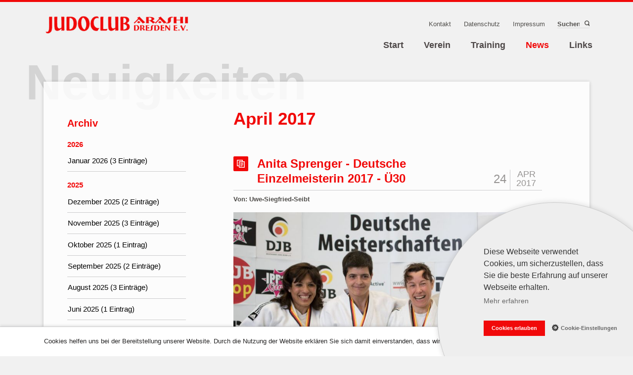

--- FILE ---
content_type: text/html; charset=utf-8
request_url: https://judo-dresden.de/index.php/news-archiv-filter-seite.html?month=201704
body_size: 7391
content:
<!DOCTYPE html>
<html lang="de">
<head>
<meta charset="utf-8">
<title>News: Archiv-Filter-Seite - Judo Dresden</title>
<base href="https://judo-dresden.de/">
<meta name="robots" content="index,follow">
<meta name="description" content="">
<meta name="keywords" content="">
<meta name="generator" content="Contao Open Source CMS">
<link rel="stylesheet" href="assets/css/e9895ac9ed4a.css">
<script src="assets/js/e2f87fc2aab4.js"></script>
<meta name="viewport" content="width=device-width,initial-scale=1">
<link rel="stylesheet" href="files/swissy/css/custom.css">
<script src="https://use.fontawesome.com/cbdddf576a.js"></script>
<link rel="shortcut icon" href="/files/theme/img/favicon.ico">
<!--[if lt IE 9]><script src="assets/html5shiv/3.7.2/html5shiv-printshiv.min.js"></script><![endif]-->
</head>
<body id="top" class="mac chrome webkit ch131">
<!--[if lt IE 8]>
<p class="chromeframe">You are using an outdated browser. <a href="http://whatbrowser.org/">Upgrade your browser today</a>.</p>
<![endif]-->
<div id="wrapper">
<header>
<!-- indexer::stop -->
<div class="fixed-note ce_rsce_swissy_fixed_note">
<div class="fixed-note-column">
<p>Cookies helfen uns bei der Bereitstellung unserer Website. Durch die Nutzung der Website erklären Sie sich damit einverstanden, dass wir Cookies setzen.&nbsp;</p>	</div>
<div class="fixed-note-column">
<a href="index.php/datenschutz.html" class="fixed-note-link" target="_blank">
Mehr erfahren			</a>
</div>
<div class="fixed-note-column">
<button class="fixed-note-button">OK</button>
</div>
</div>
<a class="fixed-note-closed" href="index.php/news-archiv-filter-seite.html?month=201704#"><span>Info</span></a>
<!-- indexer::continue -->
<script>(function(){var getCookie=function(){var value=document.cookie.match('(?:^|;)\\s*fixed-note-63=([^;]*)');return(value)?decodeURIComponent(value[1]):null};var setCookie=function(){document.cookie='fixed-note-63=1479913253; path=/; expires='+(new Date(Date.now()+864000000)).toGMTString()};var removeCookie=function(){document.cookie='fixed-note-63=; path=/; expires=Thu, 01 Jan 1970 00:00:01 GMT'};var resize=function(){var style=window.getComputedStyle(note);if(style.position==='fixed'&&style.display!=='none'){document.documentElement.style.paddingBottom=note.offsetHeight+'px'}
else{document.documentElement.style.paddingBottom=''}};var close=function(){note.style.display='none';noteClosed.style.display='';resize()};var open=function(){note.style.display='';noteClosed.style.display='none';resize()};var note=document.querySelectorAll('.fixed-note');note=note[note.length-1];var button=note.querySelector('.fixed-note-button');var noteClosed=document.querySelectorAll('.fixed-note-closed');noteClosed=noteClosed[noteClosed.length-1];noteClosed.addEventListener('click',function(event){open();removeCookie();event.preventDefault()});button.addEventListener('click',function(){close();setCookie()});if(getCookie()==='1479913253'){close()}
else{open()}
window.addEventListener('resize',resize);document.body.insertBefore(noteClosed,document.body.firstChild);document.body.insertBefore(note,document.body.firstChild)})()</script>
<!-- indexer::stop -->
<h1 class="ce_rsce_swissy_logo" id="logo">
<a href="">
<img src="files/webimages/judo-logo.jpg" width="384" height="54" alt="Judo Dresden">
</a>
</h1>
<!-- indexer::continue -->
<!-- indexer::stop -->
<nav class="mod_navigation block" id="nav-main">
<a href="index.php/news-archiv-filter-seite.html?month=201704#skipNavigation10" class="invisible">Navigation überspringen</a>
<ul>
<li class="start first">
<a href="./" title="Start" class="start first">Start</a>
</li>
<li class="submenu">
<a href="index.php/judoclub-arashi-dresden-e-v.html" title="Verein" class="submenu">Verein</a>
<ul>
<li class="first">
<a href="index.php/judoclub-arashi-dresden-e-v.html" title="Der Judoclub Arashi Dresden e.V." class="first">Judoclub Arashi Dresden e.V.</a>
</li>
<li>
<a href="index.php/bjj.html" title="BJJ">Brazilian Jiu Jitsu & Grappling (BJJ)</a>
</li>
<li>
<a href="index.php/prominente-gaeste-im-dojo.html" title="Prominente Gäste">Prominente Gäste im Dojo</a>
</li>
<li>
<a href="index.php/raeumlichkeiten.html" title="Räumlichkeiten">Räumlichkeiten</a>
</li>
<li>
<a href="index.php/vereinsleitung.html" title="Vereinsleitung">Vereinsvorstand</a>
</li>
<li>
<a href="index.php/anfahrt.html" title="Anfahrt">Anfahrt</a>
</li>
<li>
<a href="index.php/dokumente.html" title="Dokumente">Dokumente</a>
</li>
<li>
<a href="index.php/jahreskalender.html" title="Jahreskalender">Jahreskalender</a>
</li>
<li class="last">
<a href="index.php/fragen-faq.html" title="Fragen FAQ" class="last">Fragen FAQ</a>
</li>
</ul>
</li>
<li class="submenu">
<a href="index.php/kinder.html" title="Training" class="submenu">Training</a>
<ul>
<li class="first">
<a href="index.php/kinder.html" title="Kinder" class="first">Kinder</a>
</li>
<li>
<a href="index.php/senioren-erwachsene.html" title="Senioren/Erwachsene">Senioren/Erwachsene</a>
</li>
<li>
<a href="index.php/bjj.html" title="BJJ">Brazilian Jiu Jitsu & Grappling (BJJ)</a>
</li>
<li>
<a href="index.php/trainer.html" title="Trainer">Trainer</a>
</li>
<li>
<a href="index.php/trainingszeiten.html" title="Trainingszeiten">Trainingszeiten</a>
</li>
<li class="last">
<a href="index.php/wettkampf.html" title="Wettkampf" class="last">Wettkampf</a>
</li>
</ul>
</li>
<li class="trail">
<a href="index.php/news-61.html" title="News" class="trail">News</a>
</li>
<li class="last">
<a href="index.php/links.html" title="Links" class="last">Links</a>
</li>
</ul>
<a id="skipNavigation10" class="invisible">&nbsp;</a>
</nav>
<!-- indexer::continue -->
<!-- indexer::stop -->
<nav class="mod_navigation block">
<a href="index.php/news-archiv-filter-seite.html?month=201704#skipNavigation11" class="invisible">Navigation überspringen</a>
<select id="nav-main-mobile" class="tl_chosen chzn-done">
<option value="./">
Start		</option>
<option value="index.php/judoclub-arashi-dresden-e-v.html">
Verein		</option>
<option value="index.php/judoclub-arashi-dresden-e-v.html">
– Judoclub Arashi Dresden e.V.		</option>
<option value="index.php/bjj.html">
– Brazilian Jiu Jitsu & Grappling (BJJ)		</option>
<option value="index.php/prominente-gaeste-im-dojo.html">
– Prominente Gäste im Dojo		</option>
<option value="index.php/raeumlichkeiten.html">
– Räumlichkeiten		</option>
<option value="index.php/vereinsleitung.html">
– Vereinsvorstand		</option>
<option value="index.php/anfahrt.html">
– Anfahrt		</option>
<option value="index.php/dokumente.html">
– Dokumente		</option>
<option value="index.php/jahreskalender.html">
– Jahreskalender		</option>
<option value="index.php/fragen-faq.html">
– Fragen FAQ		</option>
<option value="index.php/kinder.html">
Training		</option>
<option value="index.php/kinder.html">
– Kinder		</option>
<option value="index.php/senioren-erwachsene.html">
– Senioren/Erwachsene		</option>
<option value="index.php/bjj.html">
– Brazilian Jiu Jitsu & Grappling (BJJ)		</option>
<option value="index.php/trainer.html">
– Trainer		</option>
<option value="index.php/trainingszeiten.html">
– Trainingszeiten		</option>
<option value="index.php/wettkampf.html">
– Wettkampf		</option>
<option value="index.php/news-61.html">
News		</option>
<option value="index.php/links.html">
Links		</option>
</select>
<a id="skipNavigation11" class="invisible">&nbsp;</a>
</nav>
<!-- indexer::continue -->
<div id="nav-header">
<!-- indexer::stop -->
<nav class="mod_customnav block">
<a href="index.php/news-archiv-filter-seite.html?month=201704#skipNavigation48" class="invisible">Navigation überspringen</a>
<ul class="level_1" role="menubar">
<li class="first"><a href="index.php/kontakt.html" title="Kontakt" class="first" role="menuitem">Kontakt</a></li>
<li><a href="index.php/datenschutz.html" title="Datenschutz" role="menuitem">Datenschutz</a></li>
<li class="last"><a href="index.php/impressum.html" title="Impressum" class="last" role="menuitem">Impressum</a></li>
</ul>
<a id="skipNavigation48" class="invisible">&nbsp;</a>
</nav>
<!-- indexer::continue -->
<!-- indexer::stop -->
<form action="index.php/search.html" method="get" class="ce_rsce_swissy_header_search" id="nav-search">
<input type="search" name="keywords" placeholder="Suchen" />
<button type="submit">Suchen</button>
</form>
<!-- indexer::continue -->
</div>			</header>
<section id="tag-line">
<div class="mod_article first last block" id="headline-141">
<h1 class="ce_headline first last">
Neuigkeiten</h1>
</div>
</section>
<div id="content-wrapper">
<section role="main" id="content">
<div class="mod_article first last block" id="news-archiv-filter-seite">
<!-- indexer::stop -->
<div class="mod_newsarchive block">
<h1>April 2017</h1>
<article>
<header>
<h2><a href="index.php/news-leser/anita-sprenger-deutsche-einzelmeisterin-2017-ue30.html" title="Anita Sprenger">
Anita Sprenger - Deutsche Einzelmeisterin 2017 - Ü30							<time datetime="2017-04-24T15:31:00+02:00">
24					<i>
Apr						<b>2017</b>
</i>
</time>
</a></h2>
<p>
von: Uwe-Siegfried-Seibt							</p>
</header>
<img src="assets/images/6/20170422_GERMAN_CHAMPIONSHIPS_VETERANS_KM_Podium%20F4%20-57kg-8cc82eb6.jpg" width="800" height="533" alt="Anita Sprenger">
<div class="teaser">
Anita Sprenger gewann bei den Deutschen Einzelmeisterschaften der Frauen Ü30 in Wiesbaden den Titel der Einzelmeisterin...	</div>
<p class="read-more"><a href="index.php/news-leser/anita-sprenger-deutsche-einzelmeisterin-2017-ue30.html" title="Den Artikel lesen: Anita Sprenger - Deutsche Einzelmeisterin 2017 - Ü30">Weiterlesen …<span class="invisible"> Anita Sprenger - Deutsche Einzelmeisterin 2017 - Ü30</span></a></p>
</article>
<article>
<header>
<h2><a href="index.php/news-leser/bjj-westdeutsche-meisterschaften-2017-2-x-silber-2-x-bronze-459.html" title="Baustelle">
BJJ - Westdeutsche Meisterschaften 2017: 2 x SILBER + 2 x BRONZE							<time datetime="2017-04-23T13:59:00+02:00">
23					<i>
Apr						<b>2017</b>
</i>
</time>
</a></h2>
<p>
von: Uwe-Siegfried-Seibt							</p>
</header>
<img src="files/images/wettkaempfe/2016-06-25_DAN-Pruefung_im_JCA/Halle.JPG" width="1024" height="768" alt="Baustelle">
<div class="teaser">
Am 9.4.17 erkämpfte Trainer Martin auf der Westdeutschen Meisterschaft BJJ in Köln insgesamt vier Platzierungen...	</div>
<p class="read-more"><a href="index.php/news-leser/bjj-westdeutsche-meisterschaften-2017-2-x-silber-2-x-bronze-459.html" title="Den Artikel lesen: BJJ - Westdeutsche Meisterschaften 2017: 2 x SILBER + 2 x BRONZE">Weiterlesen …<span class="invisible"> BJJ - Westdeutsche Meisterschaften 2017: 2 x SILBER + 2 x BRONZE</span></a></p>
</article>
<article>
<header>
<h2><a href="index.php/news-leser/medaillienregen-fuer-arashis-starter-in-werdau.html" title="Baustelle">
Medaillienregen für Arashi's Starter in Werdau							<time datetime="2017-04-09T10:47:00+02:00">
09					<i>
Apr						<b>2017</b>
</i>
</time>
</a></h2>
<p>
von: Uwe-Siegfried-Seibt							</p>
</header>
<img src="files/images/Wettkaempfe%202017/2017-04-08_Werdau_U13_bis_U21/IMG-20170408-WA0006_NB1.jpg" width="1107" height="791" alt="Baustelle">
<div class="teaser">
Nicklas wird in Werdau Erster...	</div>
<p class="read-more"><a href="index.php/news-leser/medaillienregen-fuer-arashis-starter-in-werdau.html" title="Den Artikel lesen: Medaillienregen für Arashi's Starter in Werdau">Weiterlesen …<span class="invisible"> Medaillienregen für Arashi's Starter in Werdau</span></a></p>
</article>
</div>
<!-- indexer::continue -->
</div>
</section>
<aside id="sidebar">
<div class="mod_article first last block" id="linke-spalte-119">
<!-- indexer::stop -->
<div class="mod_newsmenu block">
<h2>Archiv</h2>
<ul class="level_1">
<li class="year submenu">
<a href="index.php/news-archiv-filter-seite.html?year=2026">2026</a>
<ul class="level_2">
<li class="first last"><a href="index.php/news-archiv-filter-seite.html?month=202601" title="Januar 2026 (3 Einträge)">Januar 2026 (3 Einträge)</a></li>
</ul>
</li>
<li class="year submenu">
<a href="index.php/news-archiv-filter-seite.html?year=2025">2025</a>
<ul class="level_2">
<li class="first"><a href="index.php/news-archiv-filter-seite.html?month=202512" title="Dezember 2025 (2 Einträge)">Dezember 2025 (2 Einträge)</a></li>
<li><a href="index.php/news-archiv-filter-seite.html?month=202511" title="November 2025 (3 Einträge)">November 2025 (3 Einträge)</a></li>
<li><a href="index.php/news-archiv-filter-seite.html?month=202510" title="Oktober 2025 (1 Eintrag)">Oktober 2025 (1 Eintrag)</a></li>
<li><a href="index.php/news-archiv-filter-seite.html?month=202509" title="September 2025 (2 Einträge)">September 2025 (2 Einträge)</a></li>
<li><a href="index.php/news-archiv-filter-seite.html?month=202508" title="August 2025 (3 Einträge)">August 2025 (3 Einträge)</a></li>
<li><a href="index.php/news-archiv-filter-seite.html?month=202506" title="Juni 2025 (1 Eintrag)">Juni 2025 (1 Eintrag)</a></li>
<li><a href="index.php/news-archiv-filter-seite.html?month=202505" title="Mai 2025 (2 Einträge)">Mai 2025 (2 Einträge)</a></li>
<li><a href="index.php/news-archiv-filter-seite.html?month=202504" title="April 2025 (1 Eintrag)">April 2025 (1 Eintrag)</a></li>
<li><a href="index.php/news-archiv-filter-seite.html?month=202503" title="März 2025 (2 Einträge)">März 2025 (2 Einträge)</a></li>
<li class="last"><a href="index.php/news-archiv-filter-seite.html?month=202502" title="Februar 2025 (2 Einträge)">Februar 2025 (2 Einträge)</a></li>
</ul>
</li>
<li class="year submenu">
<a href="index.php/news-archiv-filter-seite.html?year=2024">2024</a>
<ul class="level_2">
<li class="first"><a href="index.php/news-archiv-filter-seite.html?month=202412" title="Dezember 2024 (1 Eintrag)">Dezember 2024 (1 Eintrag)</a></li>
<li><a href="index.php/news-archiv-filter-seite.html?month=202411" title="November 2024 (3 Einträge)">November 2024 (3 Einträge)</a></li>
<li><a href="index.php/news-archiv-filter-seite.html?month=202410" title="Oktober 2024 (1 Eintrag)">Oktober 2024 (1 Eintrag)</a></li>
<li><a href="index.php/news-archiv-filter-seite.html?month=202409" title="September 2024 (5 Einträge)">September 2024 (5 Einträge)</a></li>
<li><a href="index.php/news-archiv-filter-seite.html?month=202408" title="August 2024 (3 Einträge)">August 2024 (3 Einträge)</a></li>
<li><a href="index.php/news-archiv-filter-seite.html?month=202406" title="Juni 2024 (2 Einträge)">Juni 2024 (2 Einträge)</a></li>
<li><a href="index.php/news-archiv-filter-seite.html?month=202404" title="April 2024 (5 Einträge)">April 2024 (5 Einträge)</a></li>
<li><a href="index.php/news-archiv-filter-seite.html?month=202403" title="März 2024 (2 Einträge)">März 2024 (2 Einträge)</a></li>
<li class="last"><a href="index.php/news-archiv-filter-seite.html?month=202401" title="Januar 2024 (3 Einträge)">Januar 2024 (3 Einträge)</a></li>
</ul>
</li>
<li class="year submenu">
<a href="index.php/news-archiv-filter-seite.html?year=2023">2023</a>
<ul class="level_2">
<li class="first"><a href="index.php/news-archiv-filter-seite.html?month=202312" title="Dezember 2023 (5 Einträge)">Dezember 2023 (5 Einträge)</a></li>
<li><a href="index.php/news-archiv-filter-seite.html?month=202311" title="November 2023 (7 Einträge)">November 2023 (7 Einträge)</a></li>
<li><a href="index.php/news-archiv-filter-seite.html?month=202310" title="Oktober 2023 (2 Einträge)">Oktober 2023 (2 Einträge)</a></li>
<li><a href="index.php/news-archiv-filter-seite.html?month=202309" title="September 2023 (1 Eintrag)">September 2023 (1 Eintrag)</a></li>
<li><a href="index.php/news-archiv-filter-seite.html?month=202308" title="August 2023 (2 Einträge)">August 2023 (2 Einträge)</a></li>
<li><a href="index.php/news-archiv-filter-seite.html?month=202307" title="Juli 2023 (1 Eintrag)">Juli 2023 (1 Eintrag)</a></li>
<li><a href="index.php/news-archiv-filter-seite.html?month=202306" title="Juni 2023 (2 Einträge)">Juni 2023 (2 Einträge)</a></li>
<li><a href="index.php/news-archiv-filter-seite.html?month=202305" title="Mai 2023 (5 Einträge)">Mai 2023 (5 Einträge)</a></li>
<li><a href="index.php/news-archiv-filter-seite.html?month=202304" title="April 2023 (1 Eintrag)">April 2023 (1 Eintrag)</a></li>
<li><a href="index.php/news-archiv-filter-seite.html?month=202303" title="März 2023 (3 Einträge)">März 2023 (3 Einträge)</a></li>
<li><a href="index.php/news-archiv-filter-seite.html?month=202302" title="Februar 2023 (2 Einträge)">Februar 2023 (2 Einträge)</a></li>
<li class="last"><a href="index.php/news-archiv-filter-seite.html?month=202301" title="Januar 2023 (1 Eintrag)">Januar 2023 (1 Eintrag)</a></li>
</ul>
</li>
<li class="year submenu">
<a href="index.php/news-archiv-filter-seite.html?year=2022">2022</a>
<ul class="level_2">
<li class="first"><a href="index.php/news-archiv-filter-seite.html?month=202212" title="Dezember 2022 (5 Einträge)">Dezember 2022 (5 Einträge)</a></li>
<li><a href="index.php/news-archiv-filter-seite.html?month=202211" title="November 2022 (3 Einträge)">November 2022 (3 Einträge)</a></li>
<li><a href="index.php/news-archiv-filter-seite.html?month=202210" title="Oktober 2022 (2 Einträge)">Oktober 2022 (2 Einträge)</a></li>
<li><a href="index.php/news-archiv-filter-seite.html?month=202209" title="September 2022 (3 Einträge)">September 2022 (3 Einträge)</a></li>
<li><a href="index.php/news-archiv-filter-seite.html?month=202207" title="Juli 2022 (3 Einträge)">Juli 2022 (3 Einträge)</a></li>
<li><a href="index.php/news-archiv-filter-seite.html?month=202206" title="Juni 2022 (3 Einträge)">Juni 2022 (3 Einträge)</a></li>
<li><a href="index.php/news-archiv-filter-seite.html?month=202205" title="Mai 2022 (1 Eintrag)">Mai 2022 (1 Eintrag)</a></li>
<li><a href="index.php/news-archiv-filter-seite.html?month=202204" title="April 2022 (3 Einträge)">April 2022 (3 Einträge)</a></li>
<li><a href="index.php/news-archiv-filter-seite.html?month=202203" title="März 2022 (4 Einträge)">März 2022 (4 Einträge)</a></li>
<li class="last"><a href="index.php/news-archiv-filter-seite.html?month=202201" title="Januar 2022 (1 Eintrag)">Januar 2022 (1 Eintrag)</a></li>
</ul>
</li>
<li class="year submenu">
<a href="index.php/news-archiv-filter-seite.html?year=2021">2021</a>
<ul class="level_2">
<li class="first"><a href="index.php/news-archiv-filter-seite.html?month=202112" title="Dezember 2021 (1 Eintrag)">Dezember 2021 (1 Eintrag)</a></li>
<li><a href="index.php/news-archiv-filter-seite.html?month=202111" title="November 2021 (1 Eintrag)">November 2021 (1 Eintrag)</a></li>
<li><a href="index.php/news-archiv-filter-seite.html?month=202110" title="Oktober 2021 (4 Einträge)">Oktober 2021 (4 Einträge)</a></li>
<li><a href="index.php/news-archiv-filter-seite.html?month=202109" title="September 2021 (4 Einträge)">September 2021 (4 Einträge)</a></li>
<li><a href="index.php/news-archiv-filter-seite.html?month=202107" title="Juli 2021 (2 Einträge)">Juli 2021 (2 Einträge)</a></li>
<li class="last"><a href="index.php/news-archiv-filter-seite.html?month=202106" title="Juni 2021 (1 Eintrag)">Juni 2021 (1 Eintrag)</a></li>
</ul>
</li>
<li class="year submenu">
<a href="index.php/news-archiv-filter-seite.html?year=2020">2020</a>
<ul class="level_2">
<li class="first"><a href="index.php/news-archiv-filter-seite.html?month=202010" title="Oktober 2020 (1 Eintrag)">Oktober 2020 (1 Eintrag)</a></li>
<li><a href="index.php/news-archiv-filter-seite.html?month=202009" title="September 2020 (1 Eintrag)">September 2020 (1 Eintrag)</a></li>
<li><a href="index.php/news-archiv-filter-seite.html?month=202008" title="August 2020 (2 Einträge)">August 2020 (2 Einträge)</a></li>
<li><a href="index.php/news-archiv-filter-seite.html?month=202007" title="Juli 2020 (2 Einträge)">Juli 2020 (2 Einträge)</a></li>
<li><a href="index.php/news-archiv-filter-seite.html?month=202006" title="Juni 2020 (1 Eintrag)">Juni 2020 (1 Eintrag)</a></li>
<li><a href="index.php/news-archiv-filter-seite.html?month=202005" title="Mai 2020 (1 Eintrag)">Mai 2020 (1 Eintrag)</a></li>
<li><a href="index.php/news-archiv-filter-seite.html?month=202003" title="März 2020 (1 Eintrag)">März 2020 (1 Eintrag)</a></li>
<li><a href="index.php/news-archiv-filter-seite.html?month=202002" title="Februar 2020 (4 Einträge)">Februar 2020 (4 Einträge)</a></li>
<li class="last"><a href="index.php/news-archiv-filter-seite.html?month=202001" title="Januar 2020 (2 Einträge)">Januar 2020 (2 Einträge)</a></li>
</ul>
</li>
<li class="year submenu">
<a href="index.php/news-archiv-filter-seite.html?year=2019">2019</a>
<ul class="level_2">
<li class="first"><a href="index.php/news-archiv-filter-seite.html?month=201911" title="November 2019 (6 Einträge)">November 2019 (6 Einträge)</a></li>
<li><a href="index.php/news-archiv-filter-seite.html?month=201910" title="Oktober 2019 (3 Einträge)">Oktober 2019 (3 Einträge)</a></li>
<li><a href="index.php/news-archiv-filter-seite.html?month=201909" title="September 2019 (4 Einträge)">September 2019 (4 Einträge)</a></li>
<li><a href="index.php/news-archiv-filter-seite.html?month=201906" title="Juni 2019 (4 Einträge)">Juni 2019 (4 Einträge)</a></li>
<li><a href="index.php/news-archiv-filter-seite.html?month=201905" title="Mai 2019 (3 Einträge)">Mai 2019 (3 Einträge)</a></li>
<li><a href="index.php/news-archiv-filter-seite.html?month=201904" title="April 2019 (3 Einträge)">April 2019 (3 Einträge)</a></li>
<li><a href="index.php/news-archiv-filter-seite.html?month=201903" title="März 2019 (2 Einträge)">März 2019 (2 Einträge)</a></li>
<li><a href="index.php/news-archiv-filter-seite.html?month=201902" title="Februar 2019 (1 Eintrag)">Februar 2019 (1 Eintrag)</a></li>
<li class="last"><a href="index.php/news-archiv-filter-seite.html?month=201901" title="Januar 2019 (6 Einträge)">Januar 2019 (6 Einträge)</a></li>
</ul>
</li>
<li class="year submenu">
<a href="index.php/news-archiv-filter-seite.html?year=2018">2018</a>
<ul class="level_2">
<li class="first"><a href="index.php/news-archiv-filter-seite.html?month=201812" title="Dezember 2018 (5 Einträge)">Dezember 2018 (5 Einträge)</a></li>
<li><a href="index.php/news-archiv-filter-seite.html?month=201811" title="November 2018 (3 Einträge)">November 2018 (3 Einträge)</a></li>
<li><a href="index.php/news-archiv-filter-seite.html?month=201810" title="Oktober 2018 (4 Einträge)">Oktober 2018 (4 Einträge)</a></li>
<li><a href="index.php/news-archiv-filter-seite.html?month=201809" title="September 2018 (3 Einträge)">September 2018 (3 Einträge)</a></li>
<li><a href="index.php/news-archiv-filter-seite.html?month=201808" title="August 2018 (1 Eintrag)">August 2018 (1 Eintrag)</a></li>
<li><a href="index.php/news-archiv-filter-seite.html?month=201807" title="Juli 2018 (3 Einträge)">Juli 2018 (3 Einträge)</a></li>
<li><a href="index.php/news-archiv-filter-seite.html?month=201806" title="Juni 2018 (3 Einträge)">Juni 2018 (3 Einträge)</a></li>
<li><a href="index.php/news-archiv-filter-seite.html?month=201805" title="Mai 2018 (3 Einträge)">Mai 2018 (3 Einträge)</a></li>
<li><a href="index.php/news-archiv-filter-seite.html?month=201804" title="April 2018 (3 Einträge)">April 2018 (3 Einträge)</a></li>
<li><a href="index.php/news-archiv-filter-seite.html?month=201803" title="März 2018 (6 Einträge)">März 2018 (6 Einträge)</a></li>
<li><a href="index.php/news-archiv-filter-seite.html?month=201802" title="Februar 2018 (3 Einträge)">Februar 2018 (3 Einträge)</a></li>
<li class="last"><a href="index.php/news-archiv-filter-seite.html?month=201801" title="Januar 2018 (2 Einträge)">Januar 2018 (2 Einträge)</a></li>
</ul>
</li>
<li class="year submenu">
<a href="index.php/news-archiv-filter-seite.html?year=2017">2017</a>
<ul class="level_2">
<li class="first"><a href="index.php/news-archiv-filter-seite.html?month=201712" title="Dezember 2017 (3 Einträge)">Dezember 2017 (3 Einträge)</a></li>
<li><a href="index.php/news-archiv-filter-seite.html?month=201711" title="November 2017 (5 Einträge)">November 2017 (5 Einträge)</a></li>
<li><a href="index.php/news-archiv-filter-seite.html?month=201710" title="Oktober 2017 (3 Einträge)">Oktober 2017 (3 Einträge)</a></li>
<li><a href="index.php/news-archiv-filter-seite.html?month=201709" title="September 2017 (2 Einträge)">September 2017 (2 Einträge)</a></li>
<li><a href="index.php/news-archiv-filter-seite.html?month=201708" title="August 2017 (3 Einträge)">August 2017 (3 Einträge)</a></li>
<li><a href="index.php/news-archiv-filter-seite.html?month=201706" title="Juni 2017 (3 Einträge)">Juni 2017 (3 Einträge)</a></li>
<li><a href="index.php/news-archiv-filter-seite.html?month=201705" title="Mai 2017 (1 Eintrag)">Mai 2017 (1 Eintrag)</a></li>
<li class="active"><span class="active">April 2017 (3 Einträge)</span></li>
<li><a href="index.php/news-archiv-filter-seite.html?month=201703" title="März 2017 (5 Einträge)">März 2017 (5 Einträge)</a></li>
<li><a href="index.php/news-archiv-filter-seite.html?month=201702" title="Februar 2017 (1 Eintrag)">Februar 2017 (1 Eintrag)</a></li>
<li class="last"><a href="index.php/news-archiv-filter-seite.html?month=201701" title="Januar 2017 (3 Einträge)">Januar 2017 (3 Einträge)</a></li>
</ul>
</li>
<li class="year submenu">
<a href="index.php/news-archiv-filter-seite.html?year=2016">2016</a>
<ul class="level_2">
<li class="first"><a href="index.php/news-archiv-filter-seite.html?month=201612" title="Dezember 2016 (4 Einträge)">Dezember 2016 (4 Einträge)</a></li>
<li><a href="index.php/news-archiv-filter-seite.html?month=201611" title="November 2016 (3 Einträge)">November 2016 (3 Einträge)</a></li>
<li><a href="index.php/news-archiv-filter-seite.html?month=201610" title="Oktober 2016 (1 Eintrag)">Oktober 2016 (1 Eintrag)</a></li>
<li><a href="index.php/news-archiv-filter-seite.html?month=201609" title="September 2016 (6 Einträge)">September 2016 (6 Einträge)</a></li>
<li><a href="index.php/news-archiv-filter-seite.html?month=201608" title="August 2016 (3 Einträge)">August 2016 (3 Einträge)</a></li>
<li><a href="index.php/news-archiv-filter-seite.html?month=201607" title="Juli 2016 (1 Eintrag)">Juli 2016 (1 Eintrag)</a></li>
<li><a href="index.php/news-archiv-filter-seite.html?month=201606" title="Juni 2016 (1 Eintrag)">Juni 2016 (1 Eintrag)</a></li>
<li><a href="index.php/news-archiv-filter-seite.html?month=201604" title="April 2016 (1 Eintrag)">April 2016 (1 Eintrag)</a></li>
<li><a href="index.php/news-archiv-filter-seite.html?month=201603" title="März 2016 (3 Einträge)">März 2016 (3 Einträge)</a></li>
<li class="last"><a href="index.php/news-archiv-filter-seite.html?month=201601" title="Januar 2016 (2 Einträge)">Januar 2016 (2 Einträge)</a></li>
</ul>
</li>
</ul>
</div>
<!-- indexer::continue -->
</div>
</aside>
</div>
</div>
<footer>
<div class="inside">
<script async src="https://www.googletagmanager.com/gtag/js?id=UA-79390435-1"></script>
<script type="text/javascript">var gtagId='UA-79390435-1';window['ga-disable-'+gtagId]=!0;window.dataLayer=window.dataLayer||[];function gtag(){dataLayer.push(arguments)}
gtag('js',new Date())</script>
<script src="/files/theme/js/cookiehubjudo.js"></script>
<script type="text/javascript">window.addEventListener("load",function(){window.cookieconsent.initialise({onInitialise:function(status){if(this.hasConsented('required')){}
if(this.hasConsented('analytics')){window['ga-disable-UA-79390435-1']=!1;gtag('config',gtagId,{'anonymize_ip':!0})}},onAllow:function(category){if(category=='required'){}
if(category=='analytics'){window['ga-disable-UA-79390435-1']=!1;gtag('config',gtagId,{'anonymize_ip':!0})}},onRevoke:function(category){if(category=='required'){}
if(category=='analytics'){window['ga-disable-UA-79390435-1']=!0}}})})</script>
<!-- indexer::stop -->
<section class="ce_rsce_swissy_footer_box footer-column">
<h3>Kontakt</h3>
<p>Besuchen Sie uns auf:<br><a class="yt-logo" href="https://www.youtube.com/user/JCArashi"><img src="files/theme/img/youtube-banner.png" alt="" width="128" height="55"></a><br> <a title="Besuchen Sie uns auf Facebook!" href="https://www.facebook.com/ArashiDD/"><img src="files/theme/img/facebook_new_logo.gif" alt="Besuchen Sie uns auf Facebook" width="128" height="39"></a></p>
<p>Judoclub Arashi Dresden e.V.<br>Oehmestraße 1<br>01277 Dresden</p>
<div><strong>Bürozeit:&nbsp; &nbsp; &nbsp;</strong></div>
<div>Donnerstag 17:00 bis 18:30 Uhr (außer Ferien)</div>
<div>Bitte schicken Sie Ihre Anfragen vorzugsweise per E-Mail.</div>
<ul>
<li>+49 (0) 351 25 20 319</li>
<li><a href="mailto:info@judo-dresden.de">info@judo-dresden.de</a></li>
</ul>				<ul class="social-links">
<li><a href=""></a></li>
<li><a href=""></a></li>
<li><a href=""></a></li>
</ul>
</section>
<!-- indexer::continue -->
<div class="footer-column footer-column-2 block">
<h3>Anfahrt</h3>
<a href="https://www.google.com/maps/place/Judoclub+Arashi+Dresden+e.V./@51.0492066,13.8074154,15z/data=!4m5!3m4!1s0x0:0x6689d404b6eb9b40!8m2!3d51.0486396!4d13.8121793?hl=de-DE"
target="_blank">
<img src="files/theme/img/Anfahrt Judo.jpg" width="100%" height="100%">
</a>
<!--<iframe src="https://www.google.com/maps/embed?pb=!1m18!1m12!1m3!1d2508.240692547477!2d13.809781315939412!3d51.048643351961765!2m3!1f0!2f0!3f0!3m2!1i1024!2i768!4f13.1!3m3!1m2!1s0x4709c891f2aef74f%3A0x6689d404b6eb9b40!2sJudoclub+Arashi+Dresden+e.V.!5e0!3m2!1sde!2sde!4v1461683441257"
width="100%" height="222" frameborder="0" style="border:0" allowfullscreen></iframe>-->
<a class="icon-arrow btn-footer-anfahrt" href="index.php/anfahrt.html">Anfahrtsbeschreibung</a>
</div>
<div class="footer-column kalender block">
<h3>Aktuelle Termine</h3>
<!-- indexer::stop -->
<div class="mod_calendar block" id="cal">
<div class="footer-column footer-column-3 block">
<table class="minicalendar">
<thead>
<tr>
<th class="head previous"><a href="index.php/news-archiv-filter-seite.html?month=201703#cal" rel="nofollow" title="März 2017">&lt;</a></th>
<th colspan="5" class="head current">April 2017</th>
<th class="head next"><a href="index.php/news-archiv-filter-seite.html?month=201705#cal" rel="nofollow" title="Mai 2017">&gt;</a></th>
</tr>
<tr>
<th class="label col_first">Mo<span class="invisible">ntag</span></th>
<th class="label">Di<span class="invisible">enstag</span></th>
<th class="label">Mi<span class="invisible">ttwoch</span></th>
<th class="label">Do<span class="invisible">nnerstag</span></th>
<th class="label">Fr<span class="invisible">eitag</span></th>
<th class="label weekend">Sa<span class="invisible">mstag</span></th>
<th class="label col_last weekend">So<span class="invisible">nntag</span></th>
</tr>
</thead>
<tbody>
<tr class="week_0 first">
<td class="days empty col_first">&nbsp;</td>
<td class="days empty">&nbsp;</td>
<td class="days empty">&nbsp;</td>
<td class="days empty">&nbsp;</td>
<td class="days empty">&nbsp;</td>
<td class="days weekend">1</td>
<td class="days active weekend col_last"><a href="index.php/jahreskalender-eventliste.html?day=20170402" title="1 Event(s)">2</a></td>
</tr>
<tr class="week_1">
<td class="days col_first">3</td>
<td class="days">4</td>
<td class="days">5</td>
<td class="days">6</td>
<td class="days">7</td>
<td class="days active weekend"><a href="index.php/jahreskalender-eventliste.html?day=20170408" title="1 Event(s)">8</a></td>
<td class="days weekend col_last">9</td>
</tr>
<tr class="week_2">
<td class="days col_first">10</td>
<td class="days">11</td>
<td class="days">12</td>
<td class="days">13</td>
<td class="days">14</td>
<td class="days weekend">15</td>
<td class="days weekend col_last">16</td>
</tr>
<tr class="week_3">
<td class="days col_first">17</td>
<td class="days">18</td>
<td class="days">19</td>
<td class="days">20</td>
<td class="days">21</td>
<td class="days weekend">22</td>
<td class="days weekend col_last">23</td>
</tr>
<tr class="week_4 last">
<td class="days col_first">24</td>
<td class="days">25</td>
<td class="days">26</td>
<td class="days">27</td>
<td class="days">28</td>
<td class="days active weekend"><a href="index.php/jahreskalender-eventliste.html?day=20170429" title="1 Event(s)">29</a></td>
<td class="days weekend col_last">30</td>
</tr>
</tbody>
</table>
</div>
</div>
<!-- indexer::continue -->
<a class="icon-arrow" href="index.php/jahreskalender.html">Alle Termine</a>
</div>
<div id="nav-footer-wrap">
<!-- indexer::stop -->
<div class="ce_rsce_swissy_footer_info" id="footer-info">
<p>
<span>© Copyright 2026 Judoclub Arashi Dresden e.V.</span>
</p>
</div>
<!-- indexer::continue -->
</div>				</div>
</footer>
<script src="assets/jquery/ui/1.11.4/jquery-ui.min.js"></script>
<script>(function($){$(document).ready(function(){$(document).accordion({heightStyle:'content',header:'div.toggler',collapsible:!0,create:function(event,ui){ui.header.addClass('active');$('div.toggler').attr('tabindex',0)},activate:function(event,ui){ui.newHeader.addClass('active');ui.oldHeader.removeClass('active');$('div.toggler').attr('tabindex',0)}})})})(jQuery)</script>
<script src="assets/jquery/mediaelement/2.19.0.1/js/mediaelement-and-player.min.js"></script>
<script>(function($){$(document).ready(function(){$('video,audio').mediaelementplayer({videoWidth:'100%',videoHeight:'100%',pluginPath:'/assets/jquery/mediaelement/2.19.0.1/',flashName:'legacy/flashmediaelement.swf',silverlightName:'legacy/silverlightmediaelement.xap'})})})(jQuery)</script>
<script src="assets/jquery/colorbox/1.6.1/js/colorbox.min.js"></script>
<script>(function($){$(document).ready(function(){$('a[data-lightbox]').map(function(){$(this).colorbox({loop:!1,rel:$(this).attr('data-lightbox'),maxWidth:'95%',maxHeight:'95%'})})})})(jQuery)</script>
<script>setTimeout(function(){var e=function(e,t){try{var n=new XMLHttpRequest}catch(r){return}n.open("GET",e,!0),n.onreadystatechange=function(){this.readyState==4&&this.status==200&&typeof t=="function"&&t(this.responseText)},n.send()},t="system/cron/cron.";e(t+"txt",function(n){parseInt(n||0)<Math.round(+(new Date)/1e3)-86400&&e(t+"php")})},5e3)</script>
<script src="files/theme/js/script.js"></script>
<script>var gaProperty='UA-79390435-1';var disableStr='ga-disable-'+gaProperty;if(document.cookie.indexOf(disableStr+'=true')>-1){window[disableStr]=!0}
function gaOptout(){document.cookie=disableStr+'=true; expires=Thu, 31 Dec 2099 23:59:59 UTC; path=/';window[disableStr]=!0;alert('Das Tracking ist jetzt deaktiviert')}(function(i,s,o,g,r,a,m){i.GoogleAnalyticsObject=r;i[r]=i[r]||function(){(i[r].q=i[r].q||[]).push(arguments)},i[r].l=1*new Date();a=s.createElement(o),m=s.getElementsByTagName(o)[0];a.async=1;a.src=g;m.parentNode.insertBefore(a,m)})(window,document,'script','https://www.google-analytics.com/analytics.js','ga');ga('create','UA-79390435-1','auto');ga('set','anonymizeIp',!0);ga('send','pageview')</script>
</body>
</html>

--- FILE ---
content_type: text/css
request_url: https://judo-dresden.de/files/swissy/css/custom.css
body_size: 4192
content:
body {
    background: #f1f1f1;
}

/* ALLGEMEIN - SONSTIGES */

#content:hover p a,
#content:hover ul a,
#content:hover ol a {
    color: #f10909;
}

#content:hover p.more a {
    color: #fff;
}

.news_boxes a,
a .teaser {
    text-decoration: none;
}

body.start .highlight-box {
    margin: 0 4% 4%;
}


body.newsdetail section#content, .swissy-fullwidth section#content {
  float: left !important;
}

/* FONTS TYPES HEADLINES */

h1,
#content h1 {
    font-size: 2.3em;
    line-height: 1.25;
}
/* FAQ */

#content .mod_faqlist ul {
    padding-left: 0;
    margin-top: 20px;
}


/* HEADER */

header {
    zoom: 1;
    position: relative;
}
header:before {
    content: "";
    display: table;
}

#wrapper-header {
    zoom: 1;
    position: relative;
    max-width: 1200px;
    margin: 0 auto;
    padding: 24px 0 0 0;
}

.swissy-home #content-wrapper {
    margin-top: 0
}

html body #content-wrapper {
    background: rgba(255, 255, 255, 0.82);
}

#content-wrapper {
    margin: 60px 4% 0;
}
section#tag-line {
    top: 100px;
    color: #d4d4d4;
}

#home-slider {
    margin: 6% 0 0;
}

.home-slide h2 {
    word-break: break-all;
}

.rsts-skin-light .rsts-nav-bullets a.active {
    border: 1px solid #b10001;
    background-color: #f6070d;
    background-image: -webkit-linear-gradient(top, #ffffff,#f10909 90%);
    background-image: -moz-linear-gradient(top, #ffffff,#bec5ca 90%);
    background-image: -o-linear-gradient(top, #ffffff,#bec5ca 90%);
    background-image: linear-gradient(to bottom, #ffffff,#f10909 90%);
    background-image: linear-gradient(to bottom, #f2080b,#ee0a07 90%);
    -webkit-box-shadow: 0 1px 2px 1px rgb(241, 9, 9),inset 0 3px 1px -1px rgba(255,255,255,0.7),inset 0 -1px 1px rgba(255,255,255,0.8);
    -moz-box-shadow: 0 1px 2px 1px rgba(0,0,0,0.1),inset 0 3px 1px -1px rgba(255,255,255,0.7),inset 0 -1px 1px rgba(255,255,255,0.8);
    box-shadow: 0 1px 2px 1px rgb(243, 243, 243),inset 0 3px 1px -1px rgba(212, 0, 0, 0.7),inset 0 -1px 1px rgba(162, 0, 0, 0.8);
}

/* LOGO */

#logo img {
    height: 54px;
}

/* LOGO - RESPONSIVE */

@media screen and (max-width: 460px){
    #logo img {
        height: auto;
        width: 90%;
        margin-bottom: 20px;
    }

    #nav-main-mobile, #nav-main-mobile_styled {
        margin-top: 20vw;
    }

    #logo {
        margin: 0%;
    }

}



/* NAV */

#nav-main {
    width: 60%;
}

#nav-main > ul > li > ul a.active {
    text-decoration: underline;
}


/* START STARTSEITE */

.bg-grau .rs-column {
    background: #ECECEC;
    padding-bottom: 26px;
    box-shadow: 0 1px 7px rgba(0, 0, 0, 0.08);
    border: 1px solid rgba(216, 216, 216, 0.41);
    min-height: 200px;
}

/* BUTTON */


.news_boxes p.read-more a:hover,button:hover, button:focus, .button:hover, .button:focus, input[type="submit"]:hover, input[type="submit"]:focus, input[type="reset"]:hover, input[type="reset"]:focus, input[type="button"]:hover, input[type="button"]:focus {
    background: linear-gradient(to bottom, #ff1212, #ab0000);
    background: -webkit-linear-gradient(top, #ff1212, #ab0000);
    background: -moz-linear-gradient(top, #ff1212, #ab0000);
    background: -o-linear-gradient(top, #ff1212, #ab0000);
}

/* NEWS - START - NEUIGKEITEN BOXEN */

.news_boxes_wrapper .mod_newslist h2 {
    margin: 0 0 4% 4%;
}

html .news_boxes p.more {
    background: #fff;
    margin-bottom: 0;
    bottom: 0px;
    position: absolute;
    width: 100%;
    padding: 5% 7%;
}


.news_boxes {
    position: relative;
    display: inline-block;
    width: 27.74%;
    margin: 0 0 0% 4%;
    letter-spacing: normal;
    text-decoration: none;
    vertical-align: top;
    border: 1px solid rgba(216, 216, 216, 0.41);
    background: #fff;
    padding: 0%;
    min-height: 415px;
}

.ce_text p,
.ce_text span,
.ce_text span span,
#main p,
#main p span,
#main p span span {
    font-size: 15px !important;
}


/* SLIDER */

.rsts-skin-light .rsts-view {
    border: 0px !important;
}

.news_boxes h2,
.news_boxes p.more,
.news_boxes .teaser {
    padding: 2% 7% 0px 7%
}

.news_boxes_wrapper .news_boxes h2 {
    margin: 0;
    font-size: 16px;
}

.news_boxes_wrapper .news_boxes .teaser {
    font-size: 14px;
}

.news_boxes_wrapper .news_boxes h2 a {
    text-decoration: none;
    margin-top: 22px;
    display: inline-block;
    padding-bottom: 0px;
    margin-bottom: 5px;
    color: #f10909;
}


.news_boxes figure.image_container { 
    overflow: hidden;
    width: 100%;
    display: block;
    height: 170px;
    margin: 0px !important;
    padding: 0px;
}
.news_boxes figure.image_container img {
width: 106%;
    height: auto;
    margin-top: -1%;
    margin-left: -3%;
}

.btn-footer-anfahrt {
    margin-top: 12px;
    display: block;
}

.swissy-home .news_boxes .image_container.float_left{
    width: 100% !important;
    margin: 0 !important;
}

div.teaser {
    overflow: hidden;
}

.swissy-home .news_boxes_wrapper .mod_newslist h2 {
    margin: 0 0 1% 4%;
}
@media screen and (max-width: 999px) {
    .news_boxes figure.image_container {
    	height: 22.5vw;	
    }	
	
}

@media screen and (max-width: 900px) {
    .swissy-home .news_boxes_wrapper .mod_newslist h2 {
        margin: 0 0 1% 0%;
    }

    #content-wrapper {margin-top: 15px; }
    
    .news_boxes figure.image_container {
    	height: 19vw;	
    }
    
    
    
}



.swissy-home .news_boxes_wrapper .mod_newslist .layout_latest h2 {
    margin: 0;
}


.news_boxes p.read-more a {
    margin-left: 23px;
    margin-bottom: 20px;
}

.news_boxes p.read-more a,
p.more a {
    position: relative;
    -webkit-appearance: none;
    -moz-appearance: none;
    appearance: none;
    display: inline-block;
    padding: 0.76923em 1.53846em;
    border: 0;
    -webkit-border-radius: 2px;
    -moz-border-radius: 2px;
    border-radius: 2px;
    font-size: 0.86667em;
    font-weight: bold;
    color: #ffffff;
    text-align: center;
    text-decoration: none;
    background: #f10909;
    cursor: pointer;
}

p.more a:hover {
    background: -webkit-linear-gradient(top, #f22121, #d80808);
    background: -moz-linear-gradient(top, #f22121, #d80808);
    background: -o-linear-gradient(top, #f22121, #d80808);
    background: linear-gradient(to bottom, #f22121, #d80808);
    -webkit-box-shadow: 0 1px 3px rgba(0, 0, 0, 0.3);
    -moz-box-shadow: 0 1px 3px rgba(0, 0, 0, 0.3);
    box-shadow: 0 1px 3px rgba(0, 0, 0, 0.3);
}

/* REPONSIVE NEWS */

@media screen and (max-width: 1000px) {
    .news_boxes {
        width: 43.74%;
    }
}

@media screen and (max-width: 900px) {
    .mod_newslist {
        margin: 0 6.66667% 6.66667% 6.66667%;
    }
    .news_boxes {
        margin: 0%;
        width: 47%;
    }
    .news_boxes.odd {
        margin-left: 4%
    }
}

@media screen and (max-width: 599px) {
    .news_boxes figure.image_container {
    	height: 48vw;	
    }
    .home-slide.no-image h2 {
        width: 100%;
        font-size: 1.4em;
    }

    .ce_gallery > ul > li {
        width: 100% !important;
    }

    .news_boxes {
        width: 100%;
        margin-bottom: 30px;
        min-height: 320px;

    }
    .news_boxes.odd {
        margin-left: 0%
    }
    .bg-grau .rs-column {
        min-height: inherit;
    }
}

/* FOOTER */

footer {
    zoom: 1;
    margin: 4% 0 0;
    font-size: 0.86667em;
    line-height: 1.6154;
    letter-spacing: -0.2787em;
    background: #fff;
}

footer .inside {
    zoom: 1;
    position: relative;
    max-width: 1200px;
    margin: 0 auto;
    padding: 24px 0 0 0;
}

footer > div.footer-column.kalender.block > div > div,
footer .footer-column.kalender .footer-column-3 {
    width: 100%;
    margin: 0;
}

footer:before {
    content: "";
    display: table;
}

footer .footer-column h3 {
    font-size: 1em;
    font-weight: bold;
    color: #f10909;
    margin: 1.84615em 0;
}
footer .footer-column h4 {
    font-size: 1em;
    font-weight: bold;
    color: #f10909;
    margin: 1.84615em 0;
}
footer .footer-column p,
footer .footer-column ul {
    margin: 1.84615em 0;
}
footer .footer-column ul {
    padding: 0;
    list-style: none;
}
footer .footer-column ul {
    padding: 0;
    list-style: none;
}
footer .footer-column {
    display: inline-block;
    width: 28.0%;
    margin: 0 0 0 4%;
    letter-spacing: 0;
    vertical-align: top;
}
footer ul.social-links li {
    display: inline;
}
footer ul.social-links a {
    display: inline-block;
    overflow: hidden;
    margin: 0 0.15385em 0 0;
    padding: 0.07692em;
    border: 0;
    line-height: 0;
    color: #f10909;
    text-indent: -999px;
    height: 30px;
    zoom: 1.2;
}
footer .footer-column a {
    text-decoration: none;
    color: #f10909;
}
footer .footer-column a:hover {
    text-decoration: underline;
}
#nav-header span.active {
    border-bottom: 1px solid #000;
}

footer ul.social-links a:after {
    font: 1.53846em/1 "RockSolid Icons";
    content: attr(data-icon);
    -webkit-font-smoothing: antialiased;
    font-smoothing: antialiased;
    text-rendering: geometricPrecision;
    text-indent: 0;
    display: inline-block;
    position: relative;
    display: block;
    text-indent: 0;
}

footer .footer-column ul.social-links {
    margin-top: 0
}

footer a.yt-logo {
    border-bottom: 0px solid #232222;
}

#content p.nomargin {
    margin: 0
}

#content .ce_text table {
    width: 100% !important;
}

#content .ce_text table td {
    border-bottom: 0px solid #fff
}

#top > footer > div > section > h4 {
    margin-bottom: 0
}

footer .minicalendar {
    margin-bottom: 20px;
}

.mod_calendar td.empty{
    background: #f1f1f1;
}

.mod_calendar td:hover {
    background: #cccccd;
}

.mod_calendar .minicalendar td.active {
    border: 1px solid #f10909;
}


/* FOOTER RESPONSIVE */

@media screen and (max-width: 900px){
    footer .footer-column {
        width: 40%;
        margin-left: 6.66667%;
    }
    footer .footer-column {
        display: inline-block;
        width: 30.0%;
        margin: 0 0 0 4%;
        letter-spacing: 0;
        vertical-align: top;
    }
}
@media screen and (max-width: 599px) {
    footer .footer-column {
        display: block;
        width: auto;
        margin-right: 6.66667%;
    }

}
/* START */

.calltoaction-box {
    background: #F10909;
    margin: 0 4% 2%;
    padding: 0 4%;
    color: #fff;
}

.calltoaction-box .buttons {
    float:right;
    margin-top: 1.9%
}

.calltoaction-box .buttons a {
    background: #fff;
    color: #f10909;
    margin-left: 15px;
    border-radius: 0 0 0;
}

.calltoaction-box .buttons a:hover,
.calltoaction-box .buttons a:focus {
    color: #000;
}

.calltoaction-box h2 {
    display:inline-block;
    margin: 0.95833em 0 0.95833em 0;
    font-size: 1.6em;
    line-height: 1.25;
    font-weight: normal;
}


/* STARTSEITE INHALTE */


.abstand-wrapper.rs-columns {
    margin: 0% 4%;
    width: 92%;
}


@media screen and (max-width: 1000px) {
    .abstand-wrapper {
        margin: 0% 0%;
    }
}


@media screen and (max-width: 599px) {
    .abstand-wrapper {
        margin: 0% 0%;
    }
}


/* Slider - Start */

.rsts-skin-default .rsts-prev, .rsts-skin-default .rsts-next, .rsts-skin-default .rsts-video-play, .rsts-skin-default .rsts-video-stop, .rsts-skin-default .rsts-thumbs-prev, .rsts-skin-default .rsts-thumbs-next {
    box-shadow: 0 0;
}
.rsts-view .rsts-next,
.rsts-view .rsts-prev{
    z-index: 9999
}
.home-slide,
.home-slide.no-image {
    min-height: 469px;
    text-decoration: none;
}

.rsts-slides a {
    text-decoration: none;
}

.rsts-skin-light .rsts-progress div {
    background-color: #f10909 !important;
    box-shadow: 0 -2px 2px -1px #f10909,0 2px 2px -1px #f10909;
    background-image: -webkit-linear-gradient(left, #f10909 0%,#f10909 100%);
}



#nav-main-mobile, #nav-main-mobile_styled {
    margin-top: 3em;
}

.fixed-headline-button a {
    position: absolute;
    right: 0;
    top: 10px;
    background: #f1080c;
    padding: 6px 15px;
    color: #fff !important;
}



.home-slide.no-image h2 {
    margin-bottom: 0;
    padding-bottom: 0.33333em;
    background: rgba(241, 9, 9, 0.50);
    padding: 10px 35px;
    color: #fff;
}
.home-slide.no-image p {
    padding: 10px 35px 15px;
}

.icon-arrow:before {
    display: inline-block;
    font: normal normal normal 16px/1 FontAwesome;
    font-size: inherit;
    text-rendering: auto;
    -webkit-font-smoothing: antialiased;
    -moz-osx-font-smoothing: grayscale;
    content: "\f0da";
    margin-right: 5px
}


#start .smoothScroll:before {
    display: none;
    content: " ";
}

.smoothScroll:before {
    display: inline-block;
    font: normal normal normal 16px/1 FontAwesome;
    font-size: inherit;
    text-rendering: auto;
    -webkit-font-smoothing: antialiased;
    -moz-osx-font-smoothing: grayscale;
    content: "\f100";
    margin-right: 5px
}


body.swissy-home .mod_rocksolid_slider {
    margin-top: 120px;
}

.home-slide h1, .home-slide h2, .home-slide h3 {
    font-size: 1.8em;
}



.home-slide {
    position: relative;
    z-index: 1;
    padding: 30px 36% 120px 0;
    max-width: 1110px;
    margin: 0 auto;
}



/* TRAININGSZEITEN TABLE TABELLE */

.trainingszeiten table tr th.col_0 {
    width: 13%
}
.trainingszeiten table tr td.col_1 {
    padding-left: 3%;
    padding-right: 3%;
}

.trainingszeiten table tr td.col_2 {
    width: 15%
}


/* GALLERY _ CE GALLERIE */


.ce_gallery {
    margin-bottom: 30px;
}


@media screen and (max-width: 1000px) {
    .home-slide {
        padding: 30px 30% 120px 0;
    }
}


.rsts-caption {
    display: none;
}

.rsts-skin-default .rsts-nav {
    left: 48%;
    right: initial;
}

.rsts-skin-default .rsts-prev {   left: 45vw;}
.rsts-skin-default .rsts-next {left: 53vw;}

/* REPONSIVE SLIDER */

@media screen and (max-width: 1250px) {
    .rsts-skin-default .rsts-nav {left: 45%}
    .rsts-skin-default .rsts-prev { left: 40%;}
    .rsts-skin-default .rsts-next {left: 53%;}

}

@media screen and (max-width: 1125px) {
    #nav-main {
        width: 50%;
    }
}

@media screen and (max-width: 1000px) {

    .home-slide {
        padding: 30px 36% 120px 5%
    }
}

@media screen and (max-width: 900px) {
    body.swissy-home .mod_rocksolid_slider {
        margin-top: 20px;
    }

    #nav-main {
        width: 100%;
    }

    .mod_rocksolid_slider {
        margin-top: 15px;
    }

    body .mod_breadcrumb {
        margin-left: 0;
    }

    h1 {
        font-size: 1.5em;
    }

    .calltoaction-box .buttons {
        float: none;
        display: inline-block;
    }

    .calltoaction-box h2 {
        text-align: center
    }

    .home-slide.no-image h2 {
        margin-top: 30px
    }

    .calltoaction-box {
        text-align: center;
    }



    /* GALLERY */

    #content table,
    .ce_gallery table,
    .ce_text table {
        height: auto !important;
        width: 100% !important;
        margin-bottom: 0px;
    }

    table td {
        padding: 0;
    }


    .mod_calendar {
        overflow: auto;
        -webkit-overflow-scrolling: touch;
    }

}

@media screen and (max-width: 599px) {
    .home-slide {
        padding: 0px 6.66667% 0px 6.66667%;
    }
    .rsts-skin-default .rsts-next {
        right: 7%;
        top: 27%;
        left: inherit;
    }
    .rsts-skin-default .rsts-prev {
        left: 7%;
        top: 27%;
    }
    .rsts-skin-default .rsts-nav {
        display: none;
    }
    .home-slide.no-image {
        padding: 0 !important;
    }

    .mod_rocksolid_slider {
        height: 280px !important;
    }
    .home-slide.no-image h2 {
        margin-top: 0px
    }
    div.rsts-slide a {
        margin-top: 0px !important;
    }
    .home-slide, .home-slide.no-image {
        min-height: auto !important;
    }


}




/* Highlight Box */

.highlight-box {
    background: #F10909;
}

.highlight-box h2 {
    color: #fff;
}

.highlight-box .button {
    background-color: #511C1C;
}

.badge_icon img {
    position: absolute;
    width: 200px;
    right: 40px;
    top: -10px;
}


@media screen and (max-width: 900px) {

    .badge_icon img {
        position: absolute;
        width: 150px;
        right: 40px;
        top: -15px;
        z-index: 99999;
    }
}

@media screen and (max-width: 715px) {

    .badge_icon img {
        position: absolute;
        width: 130px;
        right: 40px;
        top: -10px;
        z-index: 99999;
    }
}

@media screen and (max-width: 599px) {
    .highlight-box .button {
        width: 100%;
        margin-top: 0
    }

    .badge_icon img {
        position: relative;
        width: 150px;
        right: auto;
        left: auto;
        top: auto;
        margin: 0 auto;
        top: -25px;
    }
}


@media screen and (max-width: 440px) {
    .calltoaction-box {
        margin-bottom: 20px;
    }
    .calltoaction-box .buttons a {
        margin-left: 0px;
        width: 100%;
        margin-bottom: 13px;
    }
    .calltoaction-box .buttons {
        margin-top: 0
    }
}

/* HEADER */

#nav-header a, #nav-header span.active {
    text-transform: none;
}

/* NEWS ARCHIV NEUIGKEITEN */

.layout_full {
    overflow: hidden;
}


aside#sidebar ul .year a {
    color: #f10909;
    font-weight: bold;
    text-decoration: none;
    margin-bottom: 0
}
aside#sidebar ul .year .level_2 {
    margin-top: 0
}

aside#sidebar ul .year .level_2 span {
    display: block;
    padding: 0.61538em 0 0.61538em 1px;
    border-bottom: 1px solid #cccccd;
    text-decoration: none;
    color: #f10909;
    font-weight: normal;

}


aside#sidebar ul .year .level_2 a {
    display: block;
    padding: 0.61538em 0 0.61538em 1px;
    border-bottom: 1px solid #cccccd;
    text-decoration: none;
    color: #000;
    font-weight: normal;
}

/* EVENTS KALENDAR CALENDER*/

#content .mod_eventreader h1 {
    margin-top: 10px
}
/* BREADCRUMB */

.mod_breadcrumb {
    width: 100%;
    position: relative;
    clear: both;
    display: block;
    padding-bottom: 10px;
    margin-left: 50px;
    float:left;
}

.mod_breadcrumb ul {
    margin: 0;
    padding: 0;
}

.mod_breadcrumb ul li {
    position: relative;
    float: left;
    display: block;
    margin-right: 10px;
}
.mod_breadcrumb ul li a {
    text-decoration: none;
    color: #626262;
}

.mod_breadcrumb ul li.first:before {
    content:"";
    margin-right:0;
}

.mod_breadcrumb ul li:before {
    margin-right: 10px;
    content: ">";
    display: inline-block;
    font-size: inherit;
    text-rendering: auto;
    -webkit-font-smoothing: antialiased;
    -moz-osx-font-smoothing: grayscale;
}



--- FILE ---
content_type: text/css
request_url: https://cookiehub.net/cc/latest.css
body_size: 7210
content:
.cc-container{font-family:sans-serif;font-size:16px;line-height:1;text-transform:none}.cc-container *{box-sizing:initial}.cc-container p{margin:0;color:#eee;font-size:.8em;padding:0;text-align:left}.cc-container a,.cc-container a:link,.cc-container a:visited{color:#999;transition:all .3s ease}.cc-container a:hover,.cc-container a:link:hover,.cc-container a:visited:hover{color:#ccc}.cc-container a:link[role=button],.cc-container a:visited[role=button],.cc-container a[role=button]{cursor:pointer}.cc-container .cc-clear{clear:both}.cc-dialog-container{position:fixed;width:100%;bottom:0;left:0;opacity:0;margin-bottom:-30em;transition:margin-bottom .3s cubic-bezier(.68,-.55,.265,1.55) 1s,opacity .2s ease 1.1s}.cc-dialog-container.visible{margin-bottom:3em;opacity:1}.cc-dialog-container{z-index:9910}.cc-dialog{z-index:9980;background-color:#333;width:36em;margin-left:auto;margin-right:auto;padding:1.4em 1.8em}@media (max-width:440px){.cc-dialog{width:70%}}.cc-dialog .cc-message{float:left;width:22em;padding-right:4em}@media (max-width:440px){.cc-dialog .cc-message{width:100%;padding:0;float:inherit;margin-bottom:1.4em}}.cc-dialog .cc-message p{line-height:1.5}.cc-dialog .cc-message p a{display:block;margin-top:.4em;border-bottom:0;text-decoration:none}.cc-dialog .cc-actions{float:left;width:10em}@media (max-width:440px){.cc-dialog .cc-actions{width:100%;float:inherit}}.cc-dialog .cc-actions a[role=button]{display:block;text-align:center;padding:.9em 0;font-size:.7em;font-weight:700;text-decoration:none}.cc-dialog .cc-actions a[role=button].cc-primary-btn{background-color:#d8d80e;color:#333}.cc-dialog .cc-actions a[role=button].cc-primary-btn:hover{background-color:#fff;color:#333}.cc-dialog .cc-actions a[role=button].cc-settings-btn{margin-top:.2em;line-height:1}.cc-dialog .cc-actions a[role=button].cc-settings-btn .cc-logo{display:inline-block;width:1.5em;height:1em}.cc-dialog .cc-actions a[role=button].cc-settings-btn .cc-logo:before{content:"";background:url("[data-uri]\a 3My5vcmcvMjAwMC9zdmciIHZpZXdCb3g9IjAgMCAxNTg5IDEzNTQiPjxkZWZzPjxzdHlsZT4uY2\axzLTF7ZmlsbDojZmZmO308L3N0eWxlPjwvZGVmcz48dGl0bGU+QXJ0Ym9hcmQgMTwvdGl0bGU+P\aHBhdGggY2xhc3M9ImNscy0xIiBkPSJNNzE5LjU1LDE3OC40N2MtMiwyLjI1LTYuMTMsMjAuMjEt\aMTAuNjIsNDcuNTctNC4wOCwyNC4wOS04LjM3LDQ1Ljk0LTkuMzksNDguMTgtMS4yMywzLjI3LTQ\auMjksNC43LTExLjQzLDUuOTItNS4zMS44Mi0xOC4zOCw0LjA4LTI5LjIsNy4zNWwtMTkuNiw1Lj\akyTDYzMS4xNCwyODRjLTQuNDktNS4zMS0xOC43OC0yMi0zMS42NS0zNy4zNi0xNS4zMS0xOC4xN\ay0yNS4xMS0yOC0yOC4xNy0yOC4zOHMtMTguMTcsNy4xNS00Mi44OCwyMS4yM0M0ODUuNTYsMjY0\aLDQ4My4xMSwyNjUuODUsNDgzLjExLDI3MmMwLDIuMjUsNy4xNSwyMy44OSwxNi4xMyw0OGwxNi4\axMyw0My45LTIyLjY2LDIyLjg3LTIyLjQ2LDIyLjg3LTcuMzUtMi44NmMtMjkuMi0xMS40My04MS\a 40Ni0yOS42LTg0LjkzLTI5LjYtNi4xMywwLTgsMi4yNS0zMi40Niw0NS4zMy0xNC4wOSwyNC43L\aTIxLjY0LDM5LjgxLTIxLjIzLDQyLjg4czEwLjIxLDEyLjg2LDI4LjM4LDI4LjE3YzE1LjMxLDEy\aLjg2LDMyLDI3LjE1LDM3LjM2LDMxLjY1bDkuMzksOC4xNy01LjkyLDE5LjZjLTMuMjcsMTAuODI\atNi41MywyMy44OS03LjM1LDI5LjItMS4yMyw3LjE1LTIuNjUsMTAuMjEtNS45MiwxMS40My0yLj\aI1LDEtMjMuNDgsNS4xLTQ3LjE2LDkuMTlzLTQ0LjkyLDguNzgtNDcuNTcsMTAuNDFDMjgxLDYxN\aiwyODEsNjE2LjYxLDI4MSw2NjQuOGMwLDQzLjY5LjQxLDQ4LjgsMy42Nyw1MS42NSwyLDIsMjAu\aMjEsNi4xMyw0Ni4zNSwxMC42MiwyMy42OCw0LjA4LDQ0LjkyLDgsNDcuMzcsOC4zNywzLjI3Ljg\ayLDUuMSwzLjQ3LDYuNzQsOS44LDEsNC43LDQuNDksMTcuNzYsNy43NiwyOSwzLjA2LDExLjIzLD\aUuNTEsMjEuMjMsNS41MSwyMiwwLDEtMTYuNTQsMTUuNzItMzYuNzUsMzIuNjctMjQuNSwyMC44M\ay0zNi45NSwzMi42Ny0zNy4zNiwzNS43M3M3LjE1LDE4LjE3LDIxLjIzLDQyLjg4YzI0LjcsNDMu\aMjgsMjYuMzQsNDUuMzMsMzIuNDYsNDUuMzMsMi40NSwwLDI0LjA5LTcuMzUsNDguMTgtMTYuMTN\asNDMuNjktMTYuMTMsMjIuODcsMjIuNjYsMjIuODcsMjIuNDYtMi44Niw3LjM1Yy0xMS40MywyOS\a 4yLTI5LjYsODEuNDYtMjkuNiw4NC45MywwLDYuMTMsMi4yNSw3Ljc2LDQ1LjMzLDMyLjQ2LDI0L\ajcsMTQuMDksMzkuODEsMjEuNjQsNDIuODgsMjEuMjNzMTQuNS0xMi4yNSwzNC4zLTM1LjczYzE2\aLjMzLTE5LjQsMzAuNjMtMzUuOTMsMzEuNjUtMzcuMTYsMS40My0xLjIyLDguNzgsMCwyMS42NCw\azLjg4LDEwLjgyLDMuMDYsMjMuODksNi4zMywyOS4yLDcuMTUsNy4xNSwxLjIyLDEwLjIxLDIuNj\aUsMTEuNDMsNS45MiwxLDIuMjUsNS4zMSwyNC4wOSw5LjM5LDQ4LjE4LDQuNDksMjcsOC43OCw0N\aS4zMywxMC42Miw0Ny4zNywyLjg2LDMuMjcsOCwzLjY3LDUxLjY1LDMuNjcsNDguMTgsMCw0OC44\aLDAsNTEuNjYtNC43LDEuNjMtMi40NSw2LjMzLTIzLjY4LDEwLjQxLTQ3LjM3czguMTctNDQuOTI\asOS4xOS00Ny4xNmMxLjIyLTMuMjcsNC4yOS00LjcsMTEuNDMtNS45Miw1LjMxLS44MiwxOC4zOC\a 00LjA4LDI5LjItNy4zNWwxOS42LTUuOTIsOC4xNyw5LjM5YzQuNDksNS4zMSwxOC43OCwyMiwzM\aS42NSwzNy4zNiwxNS4zMSwxOCwyNS4xMSwyOCwyOC4xNywyOC4zOCwyLjg2LjQxLDE4LjM4LTcu\aMTUsNDIuODgtMjEuMjMsNDMuMjgtMjQuOTEsNDUuMzMtMjYuMzQsNDUuMzMtMzIuNDYsMC0yLjQ\a 1LTcuMzUtMjQuMDktMTYuMTMtNDguMThsLTE2LjEzLTQzLjY5LDIyLjQ2LTIyLjg3LDIyLjY2LT\aIyLjg3LDcuMzUsMi44NmMyOS4yLDExLjQzLDgxLjQ2LDI5LjYsODQuOTMsMjkuNiw2LjEzLDAsN\ay43Ni0yLjI1LDMyLjQ2LTQ1LjMzLDE0LjA5LTI0LjUsMjEuNjQtMzkuODEsMjEuMjMtNDIuODhz\aLTEzLjA3LTE1LjExLTM3LjM2LTM1LjczYy0yMC4yMS0xNi45NS0zNi41NS0zMi4yNi0zNi4zNC0\azMy42OSwwLTEuNDMsMy40Ny0xNS4xMSw3LjM1LTMwLjIyLDUuMzEtMjAuNDIsOC4xNy0yNy43Ny\awxMS0yOSwyLS44MiwyMy4wNy00LjcsNDYuNTUtOC43OCwyMy42OC00LjA4LDQ0LjkyLTguNzgsN\a DcuNTctMTAuNDFDMTI2MSw3MTQsMTI2MSw3MTMuMzksMTI2MSw2NjVzMC00OS00LjQ5LTUxLjg2\aYy0yLjY1LTEuNjMtMjMuODktNi4zMy00Ny41Ny0xMC40MS0yMy40OC00LjA4LTQ0LjUxLTgtNDY\auNTUtOC43OC0yLjg2LTEuMjMtNS43Mi04LjM3LTExLTI5LTMuODgtMTUuMTEtNy4xNS0yOC43OS\a 03LjM1LTMwLjIyczE2LjEzLTE2LjU0LDM2LjM0LTMzLjY5YzI0LjUtMjAuODMsMzctMzIuNjcsM\azcuMzYtMzUuNzNzLTcuMTUtMTguMTctMjEuMjMtNDIuODhjLTI0LjcxLTQzLjA4LTI2LjM0LTQ1\aLjMzLTMyLjQ2LTQ1LjMzLTMuNDcsMC01NS43NCwxOC4xNy04NC45MywyOS42bC03LjM1LDIuODY\atMjIuNDYtMjIuODctMjIuNjYtMjIuODcsMTYuMTMtNDMuOWM4Ljc4LTI0LjA5LDE2LjEzLTQ1Lj\a czLDE2LjEzLTQ4LjE4LDAtNS45Mi0yLjI1LTcuNTUtNDUuMzMtMzIuMjYtMjQuNy0xNC4wOS0zO\aS44MS0yMS42NC00Mi44OC0yMS4yM3MtMTIuODYsMTAuMjEtMjguMTcsMjguMzhDOTI5LjY0LDI2\aMiw5MTUuMzUsMjc4LjY5LDkxMC44NSwyODRsLTguMTcsOS4zOS0xOS42LTUuOTJjLTEwLjgyLTM\auMjctMjMuODktNi41My0yOS4yLTcuMzUtNy4xNS0xLjIzLTEwLjIxLTIuNjUtMTEuNjQtNS45Mi\a 0uODItMi4yNS01LjEtMjMuNjgtOS00Ny4xNi00LjA4LTIzLjY4LTguNzgtNDQuOTItMTAuNDEtN\a DcuNTdDODIwLDE3NSw4MTkuMzgsMTc1LDc3MS4xOSwxNzUsNzI3LjUxLDE3NSw3MjIuNDEsMTc1\aLjQxLDcxOS41NSwxNzguNDdabTg3LjM4LDI1OC44OGM0OS42MSw4LDkwLjY1LDI5LjIsMTI2LjU\a 4LDY1LjEzLDQ3LDQ3LDcxLjA2LDEwOC44Miw2Ny41OSwxNzMuMzRDOTk5LjY3LDcwNCw5OTUsNz\aI1LDk4NC41Niw3NTFhMjI2Ljg3LDIyNi44NywwLDAsMS01MSw3Ni41NmMtNTkuODIsNjAtMTQ2L\a DgyLjI5LTIyNi44Myw1OUM2NzEsODc2LjExLDYzOS4xMSw4NTcuMzIsNjEwLjUzLDgzMGMtNzku\aODMtNzYuNzctOTIuOS0xOTguODYtMzEuMjQtMjkzLjYsMTEuMjMtMTcuMTUsNDUuOTQtNTEuODY\asNjMuMDktNjMuMDlDNjkyLjE5LDQ0MC44Myw3NTAuMzgsNDI4LjE3LDgwNi45Myw0MzcuMzVaIi\a 8+PHBhdGggY2xhc3M9ImNscy0xIiBkPSJNNjMyLjg0LDY2NC4zYzAtMTAzLjA2LDY1LjIxLTE2M\ai44NywxNDguNS0xNjIuODcsMzkuNDEsMCw3MS43MywxOC44MSw5Mi43NSwzOS41M2wtMzguNzMs\aNDMuNTJjLTE0Ljg0LTEzLjczLTMxLjU3LTIyLjI5LTU0LTIyLjI5QzczNy4yLDU2Mi4xOSw3MDU\asNTk5LjcsNzA1LDY2MmMwLDYzLjkxLDMyLjIzLDEwMSw3OS4xMywxMDEsMjIuNDIsMCw0MC45Mi\a 0xMSw1Ni0yNy40NmwzOC43Myw0Mi41NmMtMjUuMzYsMzAtNjAuMTUsNDUuNjYtMTAyLDQ1LjY2Q\azY5OS41Niw4MjMuNzIsNjMyLjg0LDc2OS4xMyw2MzIuODQsNjY0LjNaIi8+PC9zdmc+");background-repeat:no-repeat;display:block;width:2em;height:2em;position:absolute;margin-top:-.2em;margin-left:-.5em}.cc-icon{position:fixed;bottom:0;left:0;z-index:9970;margin-left:-8em;transition:margin-left .2s ease}.cc-icon.visible{margin-left:0}.cc-icon a{display:block;width:3em;height:3em;background:#333;-webkit-clip-path:polygon(0 0,0 100%,100% 100%);clip-path:polygon(0 0,0 100%,100% 100%);background:#333 url("[data-uri]\a 3My5vcmcvMjAwMC9zdmciIHZpZXdCb3g9IjAgMCAxNTg5IDEzNTQiPjxkZWZzPjxzdHlsZT4uY2\axzLTF7ZmlsbDojZmZmO308L3N0eWxlPjwvZGVmcz48dGl0bGU+QXJ0Ym9hcmQgMTwvdGl0bGU+P\aHBhdGggY2xhc3M9ImNscy0xIiBkPSJNNzE5LjU1LDE3OC40N2MtMiwyLjI1LTYuMTMsMjAuMjEt\aMTAuNjIsNDcuNTctNC4wOCwyNC4wOS04LjM3LDQ1Ljk0LTkuMzksNDguMTgtMS4yMywzLjI3LTQ\auMjksNC43LTExLjQzLDUuOTItNS4zMS44Mi0xOC4zOCw0LjA4LTI5LjIsNy4zNWwtMTkuNiw1Lj\akyTDYzMS4xNCwyODRjLTQuNDktNS4zMS0xOC43OC0yMi0zMS42NS0zNy4zNi0xNS4zMS0xOC4xN\ay0yNS4xMS0yOC0yOC4xNy0yOC4zOHMtMTguMTcsNy4xNS00Mi44OCwyMS4yM0M0ODUuNTYsMjY0\aLDQ4My4xMSwyNjUuODUsNDgzLjExLDI3MmMwLDIuMjUsNy4xNSwyMy44OSwxNi4xMyw0OGwxNi4\axMyw0My45LTIyLjY2LDIyLjg3LTIyLjQ2LDIyLjg3LTcuMzUtMi44NmMtMjkuMi0xMS40My04MS\a 40Ni0yOS42LTg0LjkzLTI5LjYtNi4xMywwLTgsMi4yNS0zMi40Niw0NS4zMy0xNC4wOSwyNC43L\aTIxLjY0LDM5LjgxLTIxLjIzLDQyLjg4czEwLjIxLDEyLjg2LDI4LjM4LDI4LjE3YzE1LjMxLDEy\aLjg2LDMyLDI3LjE1LDM3LjM2LDMxLjY1bDkuMzksOC4xNy01LjkyLDE5LjZjLTMuMjcsMTAuODI\atNi41MywyMy44OS03LjM1LDI5LjItMS4yMyw3LjE1LTIuNjUsMTAuMjEtNS45MiwxMS40My0yLj\aI1LDEtMjMuNDgsNS4xLTQ3LjE2LDkuMTlzLTQ0LjkyLDguNzgtNDcuNTcsMTAuNDFDMjgxLDYxN\aiwyODEsNjE2LjYxLDI4MSw2NjQuOGMwLDQzLjY5LjQxLDQ4LjgsMy42Nyw1MS42NSwyLDIsMjAu\aMjEsNi4xMyw0Ni4zNSwxMC42MiwyMy42OCw0LjA4LDQ0LjkyLDgsNDcuMzcsOC4zNywzLjI3Ljg\ayLDUuMSwzLjQ3LDYuNzQsOS44LDEsNC43LDQuNDksMTcuNzYsNy43NiwyOSwzLjA2LDExLjIzLD\aUuNTEsMjEuMjMsNS41MSwyMiwwLDEtMTYuNTQsMTUuNzItMzYuNzUsMzIuNjctMjQuNSwyMC44M\ay0zNi45NSwzMi42Ny0zNy4zNiwzNS43M3M3LjE1LDE4LjE3LDIxLjIzLDQyLjg4YzI0LjcsNDMu\aMjgsMjYuMzQsNDUuMzMsMzIuNDYsNDUuMzMsMi40NSwwLDI0LjA5LTcuMzUsNDguMTgtMTYuMTN\asNDMuNjktMTYuMTMsMjIuODcsMjIuNjYsMjIuODcsMjIuNDYtMi44Niw3LjM1Yy0xMS40MywyOS\a 4yLTI5LjYsODEuNDYtMjkuNiw4NC45MywwLDYuMTMsMi4yNSw3Ljc2LDQ1LjMzLDMyLjQ2LDI0L\ajcsMTQuMDksMzkuODEsMjEuNjQsNDIuODgsMjEuMjNzMTQuNS0xMi4yNSwzNC4zLTM1LjczYzE2\aLjMzLTE5LjQsMzAuNjMtMzUuOTMsMzEuNjUtMzcuMTYsMS40My0xLjIyLDguNzgsMCwyMS42NCw\azLjg4LDEwLjgyLDMuMDYsMjMuODksNi4zMywyOS4yLDcuMTUsNy4xNSwxLjIyLDEwLjIxLDIuNj\aUsMTEuNDMsNS45MiwxLDIuMjUsNS4zMSwyNC4wOSw5LjM5LDQ4LjE4LDQuNDksMjcsOC43OCw0N\aS4zMywxMC42Miw0Ny4zNywyLjg2LDMuMjcsOCwzLjY3LDUxLjY1LDMuNjcsNDguMTgsMCw0OC44\aLDAsNTEuNjYtNC43LDEuNjMtMi40NSw2LjMzLTIzLjY4LDEwLjQxLTQ3LjM3czguMTctNDQuOTI\asOS4xOS00Ny4xNmMxLjIyLTMuMjcsNC4yOS00LjcsMTEuNDMtNS45Miw1LjMxLS44MiwxOC4zOC\a 00LjA4LDI5LjItNy4zNWwxOS42LTUuOTIsOC4xNyw5LjM5YzQuNDksNS4zMSwxOC43OCwyMiwzM\aS42NSwzNy4zNiwxNS4zMSwxOCwyNS4xMSwyOCwyOC4xNywyOC4zOCwyLjg2LjQxLDE4LjM4LTcu\aMTUsNDIuODgtMjEuMjMsNDMuMjgtMjQuOTEsNDUuMzMtMjYuMzQsNDUuMzMtMzIuNDYsMC0yLjQ\a 1LTcuMzUtMjQuMDktMTYuMTMtNDguMThsLTE2LjEzLTQzLjY5LDIyLjQ2LTIyLjg3LDIyLjY2LT\aIyLjg3LDcuMzUsMi44NmMyOS4yLDExLjQzLDgxLjQ2LDI5LjYsODQuOTMsMjkuNiw2LjEzLDAsN\ay43Ni0yLjI1LDMyLjQ2LTQ1LjMzLDE0LjA5LTI0LjUsMjEuNjQtMzkuODEsMjEuMjMtNDIuODhz\aLTEzLjA3LTE1LjExLTM3LjM2LTM1LjczYy0yMC4yMS0xNi45NS0zNi41NS0zMi4yNi0zNi4zNC0\azMy42OSwwLTEuNDMsMy40Ny0xNS4xMSw3LjM1LTMwLjIyLDUuMzEtMjAuNDIsOC4xNy0yNy43Ny\awxMS0yOSwyLS44MiwyMy4wNy00LjcsNDYuNTUtOC43OCwyMy42OC00LjA4LDQ0LjkyLTguNzgsN\a DcuNTctMTAuNDFDMTI2MSw3MTQsMTI2MSw3MTMuMzksMTI2MSw2NjVzMC00OS00LjQ5LTUxLjg2\aYy0yLjY1LTEuNjMtMjMuODktNi4zMy00Ny41Ny0xMC40MS0yMy40OC00LjA4LTQ0LjUxLTgtNDY\auNTUtOC43OC0yLjg2LTEuMjMtNS43Mi04LjM3LTExLTI5LTMuODgtMTUuMTEtNy4xNS0yOC43OS\a 03LjM1LTMwLjIyczE2LjEzLTE2LjU0LDM2LjM0LTMzLjY5YzI0LjUtMjAuODMsMzctMzIuNjcsM\azcuMzYtMzUuNzNzLTcuMTUtMTguMTctMjEuMjMtNDIuODhjLTI0LjcxLTQzLjA4LTI2LjM0LTQ1\aLjMzLTMyLjQ2LTQ1LjMzLTMuNDcsMC01NS43NCwxOC4xNy04NC45MywyOS42bC03LjM1LDIuODY\atMjIuNDYtMjIuODctMjIuNjYtMjIuODcsMTYuMTMtNDMuOWM4Ljc4LTI0LjA5LDE2LjEzLTQ1Lj\a czLDE2LjEzLTQ4LjE4LDAtNS45Mi0yLjI1LTcuNTUtNDUuMzMtMzIuMjYtMjQuNy0xNC4wOS0zO\aS44MS0yMS42NC00Mi44OC0yMS4yM3MtMTIuODYsMTAuMjEtMjguMTcsMjguMzhDOTI5LjY0LDI2\aMiw5MTUuMzUsMjc4LjY5LDkxMC44NSwyODRsLTguMTcsOS4zOS0xOS42LTUuOTJjLTEwLjgyLTM\auMjctMjMuODktNi41My0yOS4yLTcuMzUtNy4xNS0xLjIzLTEwLjIxLTIuNjUtMTEuNjQtNS45Mi\a 0uODItMi4yNS01LjEtMjMuNjgtOS00Ny4xNi00LjA4LTIzLjY4LTguNzgtNDQuOTItMTAuNDEtN\a DcuNTdDODIwLDE3NSw4MTkuMzgsMTc1LDc3MS4xOSwxNzUsNzI3LjUxLDE3NSw3MjIuNDEsMTc1\aLjQxLDcxOS41NSwxNzguNDdabTg3LjM4LDI1OC44OGM0OS42MSw4LDkwLjY1LDI5LjIsMTI2LjU\a 4LDY1LjEzLDQ3LDQ3LDcxLjA2LDEwOC44Miw2Ny41OSwxNzMuMzRDOTk5LjY3LDcwNCw5OTUsNz\aI1LDk4NC41Niw3NTFhMjI2Ljg3LDIyNi44NywwLDAsMS01MSw3Ni41NmMtNTkuODIsNjAtMTQ2L\a DgyLjI5LTIyNi44Myw1OUM2NzEsODc2LjExLDYzOS4xMSw4NTcuMzIsNjEwLjUzLDgzMGMtNzku\aODMtNzYuNzctOTIuOS0xOTguODYtMzEuMjQtMjkzLjYsMTEuMjMtMTcuMTUsNDUuOTQtNTEuODY\asNjMuMDktNjMuMDlDNjkyLjE5LDQ0MC44Myw3NTAuMzgsNDI4LjE3LDgwNi45Myw0MzcuMzVaIi\a 8+PHBhdGggY2xhc3M9ImNscy0xIiBkPSJNNjMyLjg0LDY2NC4zYzAtMTAzLjA2LDY1LjIxLTE2M\ai44NywxNDguNS0xNjIuODcsMzkuNDEsMCw3MS43MywxOC44MSw5Mi43NSwzOS41M2wtMzguNzMs\aNDMuNTJjLTE0Ljg0LTEzLjczLTMxLjU3LTIyLjI5LTU0LTIyLjI5QzczNy4yLDU2Mi4xOSw3MDU\asNTk5LjcsNzA1LDY2MmMwLDYzLjkxLDMyLjIzLDEwMSw3OS4xMywxMDEsMjIuNDIsMCw0MC45Mi\a 0xMSw1Ni0yNy40NmwzOC43Myw0Mi41NmMtMjUuMzYsMzAtNjAuMTUsNDUuNjYtMTAyLDQ1LjY2Q\azY5OS41Niw4MjMuNzIsNjMyLjg0LDc2OS4xMyw2MzIuODQsNjY0LjNaIi8+PC9zdmc+");background-repeat:no-repeat;background-size:50%;background-position:.2em 1.5em}.cc-icon a:hover{background-color:#444}@supports (-ms-ime-align:auto){.cc-icon a{width:2em;height:1.8em;background-position:50%;background-size:60%}}.cc-icon.cc-position-right{left:inherit;right:0;margin-left:auto;margin-right:-8em;transition:margin-right .2s ease}.cc-icon.cc-position-right.visible{margin-left:auto;margin-right:0}.cc-icon.cc-position-right a{-webkit-clip-path:polygon(100% 0,0 100%,100% 100%);clip-path:polygon(100% 0,0 100%,100% 100%);background-position:1.4em 1.5em}@supports (-ms-ime-align:auto){.cc-icon.cc-position-right a{background-position:50%}}.cc-settings{display:none;z-index:9999;position:fixed;width:18em;top:0;right:0;bottom:0;background-color:#333;overflow:auto;margin-right:-100%;transition:margin-right .2s ease}.cc-settings>div{padding:1.8em 2em}@media (max-width:440px){.cc-settings{width:80%;bottom:0;padding-left:10%;padding-right:10%;margin-right:-100%}}.cc-settings a[role=button]{text-align:center;padding:.9em 1.6em;font-size:.7em;font-weight:700;margin-bottom:2em;text-decoration:none}.cc-settings a[role=button].cc-save-btn{display:block;background-color:#d8d80e;color:#333}.cc-settings a[role=button].cc-save-btn:hover{background-color:#fff;color:#333}.cc-settings .cc-close{display:block;position:fixed;right:2em;top:2.1em;width:1.25em;height:1.25em;margin-right:-100%;transition:margin-right .2s ease}@media (max-width:440px){.cc-settings .cc-close{position:absolute}}.cc-settings .cc-close:after,.cc-settings .cc-close:before{background-color:#eee;content:"";display:block;width:1.125em;height:.125em;position:relative;transition:all .3s ease}.cc-settings .cc-close:before{top:.5em;-webkit-transform:rotate(45deg);transform:rotate(45deg)}.cc-settings .cc-close:after{top:.375em;-webkit-transform:rotate(-45deg);transform:rotate(-45deg)}.cc-settings .cc-close:hover:after,.cc-settings .cc-close:hover:before{background-color:#999}.cc-settings .cc-title{font-size:1.1em;font-weight:700;margin:0 0 1em;color:#eee}.cc-settings .cc-heading{font-size:.9em;font-weight:700;margin:0 0 .4em;color:#eee}.cc-settings p{font-size:.8em;margin:0 0 1em;color:#ccc;line-height:1.6}.cc-settings .cc-switch{margin:.625em 0 .875em}.cc-settings .cc-switch input{visibility:hidden;position:absolute}.cc-settings .cc-switch input:checked+label .cc-switch-bar .cc-switch-indicator{margin-left:2em;background-color:#d8d80e}.cc-settings .cc-switch input:checked+label .cc-switch-bar{background-color:#7a7a0c}.cc-settings .cc-switch input[type=checkbox]+label,.cc-settings .cc-switch input[type=radio]+label{display:block;font-size:1em;padding:0;margin:0}.cc-settings .cc-switch label{cursor:pointer;line-height:.8em}.cc-settings .cc-switch label:after,.cc-settings .cc-switch label:before{display:none}.cc-settings .cc-switch label+span,.cc-settings .cc-switch label span{color:#aaa;font-size:.7em;transition:all .3s ease;font-weight:400}.cc-settings .cc-switch label>span{float:left}.cc-settings .cc-switch label:hover .cc-switch-bar{background-color:#777}.cc-settings .cc-switch label:hover .cc-switch-indicator{background-color:#eee}.cc-settings .cc-switch label:hover span{color:#ddd}.cc-settings .cc-switch-bar{display:block;background-color:#606060;width:2.5em;height:.9em;border-radius:.5em;margin:0 .8em}.cc-settings .cc-switch-indicator{display:block;width:1.8em;height:1.8em;border-radius:1.8em;background-color:#999;margin-top:-.25em}.cc-settings .cc-about{text-align:center;padding-top:0;padding-bottom:0}@media (max-width:440px){.cc-settings .cc-about{height:auto;line-height:inherit;position:static;margin:2em 0 1em}}.cc-settings .cc-about a{font-size:.7em;text-decoration:none;padding:2em}.cc-settings .cc-about a .cc-logo{display:inline-block;width:1.5em;height:1em}.cc-settings .cc-about a .cc-logo:before{content:"";background:url("[data-uri]\a 3My5vcmcvMjAwMC9zdmciIHZpZXdCb3g9IjAgMCAxNTg5IDEzNTQiPjxkZWZzPjxzdHlsZT4uY2\axzLTF7ZmlsbDojZmZmO308L3N0eWxlPjwvZGVmcz48dGl0bGU+QXJ0Ym9hcmQgMTwvdGl0bGU+P\aHBhdGggY2xhc3M9ImNscy0xIiBkPSJNNzE5LjU1LDE3OC40N2MtMiwyLjI1LTYuMTMsMjAuMjEt\aMTAuNjIsNDcuNTctNC4wOCwyNC4wOS04LjM3LDQ1Ljk0LTkuMzksNDguMTgtMS4yMywzLjI3LTQ\auMjksNC43LTExLjQzLDUuOTItNS4zMS44Mi0xOC4zOCw0LjA4LTI5LjIsNy4zNWwtMTkuNiw1Lj\akyTDYzMS4xNCwyODRjLTQuNDktNS4zMS0xOC43OC0yMi0zMS42NS0zNy4zNi0xNS4zMS0xOC4xN\ay0yNS4xMS0yOC0yOC4xNy0yOC4zOHMtMTguMTcsNy4xNS00Mi44OCwyMS4yM0M0ODUuNTYsMjY0\aLDQ4My4xMSwyNjUuODUsNDgzLjExLDI3MmMwLDIuMjUsNy4xNSwyMy44OSwxNi4xMyw0OGwxNi4\axMyw0My45LTIyLjY2LDIyLjg3LTIyLjQ2LDIyLjg3LTcuMzUtMi44NmMtMjkuMi0xMS40My04MS\a 40Ni0yOS42LTg0LjkzLTI5LjYtNi4xMywwLTgsMi4yNS0zMi40Niw0NS4zMy0xNC4wOSwyNC43L\aTIxLjY0LDM5LjgxLTIxLjIzLDQyLjg4czEwLjIxLDEyLjg2LDI4LjM4LDI4LjE3YzE1LjMxLDEy\aLjg2LDMyLDI3LjE1LDM3LjM2LDMxLjY1bDkuMzksOC4xNy01LjkyLDE5LjZjLTMuMjcsMTAuODI\atNi41MywyMy44OS03LjM1LDI5LjItMS4yMyw3LjE1LTIuNjUsMTAuMjEtNS45MiwxMS40My0yLj\aI1LDEtMjMuNDgsNS4xLTQ3LjE2LDkuMTlzLTQ0LjkyLDguNzgtNDcuNTcsMTAuNDFDMjgxLDYxN\aiwyODEsNjE2LjYxLDI4MSw2NjQuOGMwLDQzLjY5LjQxLDQ4LjgsMy42Nyw1MS42NSwyLDIsMjAu\aMjEsNi4xMyw0Ni4zNSwxMC42MiwyMy42OCw0LjA4LDQ0LjkyLDgsNDcuMzcsOC4zNywzLjI3Ljg\ayLDUuMSwzLjQ3LDYuNzQsOS44LDEsNC43LDQuNDksMTcuNzYsNy43NiwyOSwzLjA2LDExLjIzLD\aUuNTEsMjEuMjMsNS41MSwyMiwwLDEtMTYuNTQsMTUuNzItMzYuNzUsMzIuNjctMjQuNSwyMC44M\ay0zNi45NSwzMi42Ny0zNy4zNiwzNS43M3M3LjE1LDE4LjE3LDIxLjIzLDQyLjg4YzI0LjcsNDMu\aMjgsMjYuMzQsNDUuMzMsMzIuNDYsNDUuMzMsMi40NSwwLDI0LjA5LTcuMzUsNDguMTgtMTYuMTN\asNDMuNjktMTYuMTMsMjIuODcsMjIuNjYsMjIuODcsMjIuNDYtMi44Niw3LjM1Yy0xMS40MywyOS\a 4yLTI5LjYsODEuNDYtMjkuNiw4NC45MywwLDYuMTMsMi4yNSw3Ljc2LDQ1LjMzLDMyLjQ2LDI0L\ajcsMTQuMDksMzkuODEsMjEuNjQsNDIuODgsMjEuMjNzMTQuNS0xMi4yNSwzNC4zLTM1LjczYzE2\aLjMzLTE5LjQsMzAuNjMtMzUuOTMsMzEuNjUtMzcuMTYsMS40My0xLjIyLDguNzgsMCwyMS42NCw\azLjg4LDEwLjgyLDMuMDYsMjMuODksNi4zMywyOS4yLDcuMTUsNy4xNSwxLjIyLDEwLjIxLDIuNj\aUsMTEuNDMsNS45MiwxLDIuMjUsNS4zMSwyNC4wOSw5LjM5LDQ4LjE4LDQuNDksMjcsOC43OCw0N\aS4zMywxMC42Miw0Ny4zNywyLjg2LDMuMjcsOCwzLjY3LDUxLjY1LDMuNjcsNDguMTgsMCw0OC44\aLDAsNTEuNjYtNC43LDEuNjMtMi40NSw2LjMzLTIzLjY4LDEwLjQxLTQ3LjM3czguMTctNDQuOTI\asOS4xOS00Ny4xNmMxLjIyLTMuMjcsNC4yOS00LjcsMTEuNDMtNS45Miw1LjMxLS44MiwxOC4zOC\a 00LjA4LDI5LjItNy4zNWwxOS42LTUuOTIsOC4xNyw5LjM5YzQuNDksNS4zMSwxOC43OCwyMiwzM\aS42NSwzNy4zNiwxNS4zMSwxOCwyNS4xMSwyOCwyOC4xNywyOC4zOCwyLjg2LjQxLDE4LjM4LTcu\aMTUsNDIuODgtMjEuMjMsNDMuMjgtMjQuOTEsNDUuMzMtMjYuMzQsNDUuMzMtMzIuNDYsMC0yLjQ\a 1LTcuMzUtMjQuMDktMTYuMTMtNDguMThsLTE2LjEzLTQzLjY5LDIyLjQ2LTIyLjg3LDIyLjY2LT\aIyLjg3LDcuMzUsMi44NmMyOS4yLDExLjQzLDgxLjQ2LDI5LjYsODQuOTMsMjkuNiw2LjEzLDAsN\ay43Ni0yLjI1LDMyLjQ2LTQ1LjMzLDE0LjA5LTI0LjUsMjEuNjQtMzkuODEsMjEuMjMtNDIuODhz\aLTEzLjA3LTE1LjExLTM3LjM2LTM1LjczYy0yMC4yMS0xNi45NS0zNi41NS0zMi4yNi0zNi4zNC0\azMy42OSwwLTEuNDMsMy40Ny0xNS4xMSw3LjM1LTMwLjIyLDUuMzEtMjAuNDIsOC4xNy0yNy43Ny\awxMS0yOSwyLS44MiwyMy4wNy00LjcsNDYuNTUtOC43OCwyMy42OC00LjA4LDQ0LjkyLTguNzgsN\a DcuNTctMTAuNDFDMTI2MSw3MTQsMTI2MSw3MTMuMzksMTI2MSw2NjVzMC00OS00LjQ5LTUxLjg2\aYy0yLjY1LTEuNjMtMjMuODktNi4zMy00Ny41Ny0xMC40MS0yMy40OC00LjA4LTQ0LjUxLTgtNDY\auNTUtOC43OC0yLjg2LTEuMjMtNS43Mi04LjM3LTExLTI5LTMuODgtMTUuMTEtNy4xNS0yOC43OS\a 03LjM1LTMwLjIyczE2LjEzLTE2LjU0LDM2LjM0LTMzLjY5YzI0LjUtMjAuODMsMzctMzIuNjcsM\azcuMzYtMzUuNzNzLTcuMTUtMTguMTctMjEuMjMtNDIuODhjLTI0LjcxLTQzLjA4LTI2LjM0LTQ1\aLjMzLTMyLjQ2LTQ1LjMzLTMuNDcsMC01NS43NCwxOC4xNy04NC45MywyOS42bC03LjM1LDIuODY\atMjIuNDYtMjIuODctMjIuNjYtMjIuODcsMTYuMTMtNDMuOWM4Ljc4LTI0LjA5LDE2LjEzLTQ1Lj\a czLDE2LjEzLTQ4LjE4LDAtNS45Mi0yLjI1LTcuNTUtNDUuMzMtMzIuMjYtMjQuNy0xNC4wOS0zO\aS44MS0yMS42NC00Mi44OC0yMS4yM3MtMTIuODYsMTAuMjEtMjguMTcsMjguMzhDOTI5LjY0LDI2\aMiw5MTUuMzUsMjc4LjY5LDkxMC44NSwyODRsLTguMTcsOS4zOS0xOS42LTUuOTJjLTEwLjgyLTM\auMjctMjMuODktNi41My0yOS4yLTcuMzUtNy4xNS0xLjIzLTEwLjIxLTIuNjUtMTEuNjQtNS45Mi\a 0uODItMi4yNS01LjEtMjMuNjgtOS00Ny4xNi00LjA4LTIzLjY4LTguNzgtNDQuOTItMTAuNDEtN\a DcuNTdDODIwLDE3NSw4MTkuMzgsMTc1LDc3MS4xOSwxNzUsNzI3LjUxLDE3NSw3MjIuNDEsMTc1\aLjQxLDcxOS41NSwxNzguNDdabTg3LjM4LDI1OC44OGM0OS42MSw4LDkwLjY1LDI5LjIsMTI2LjU\a 4LDY1LjEzLDQ3LDQ3LDcxLjA2LDEwOC44Miw2Ny41OSwxNzMuMzRDOTk5LjY3LDcwNCw5OTUsNz\aI1LDk4NC41Niw3NTFhMjI2Ljg3LDIyNi44NywwLDAsMS01MSw3Ni41NmMtNTkuODIsNjAtMTQ2L\a DgyLjI5LTIyNi44Myw1OUM2NzEsODc2LjExLDYzOS4xMSw4NTcuMzIsNjEwLjUzLDgzMGMtNzku\aODMtNzYuNzctOTIuOS0xOTguODYtMzEuMjQtMjkzLjYsMTEuMjMtMTcuMTUsNDUuOTQtNTEuODY\asNjMuMDktNjMuMDlDNjkyLjE5LDQ0MC44Myw3NTAuMzgsNDI4LjE3LDgwNi45Myw0MzcuMzVaIi\a 8+PHBhdGggY2xhc3M9ImNscy0xIiBkPSJNNjMyLjg0LDY2NC4zYzAtMTAzLjA2LDY1LjIxLTE2M\ai44NywxNDguNS0xNjIuODcsMzkuNDEsMCw3MS43MywxOC44MSw5Mi43NSwzOS41M2wtMzguNzMs\aNDMuNTJjLTE0Ljg0LTEzLjczLTMxLjU3LTIyLjI5LTU0LTIyLjI5QzczNy4yLDU2Mi4xOSw3MDU\asNTk5LjcsNzA1LDY2MmMwLDYzLjkxLDMyLjIzLDEwMSw3OS4xMywxMDEsMjIuNDIsMCw0MC45Mi\a 0xMSw1Ni0yNy40NmwzOC43Myw0Mi41NmMtMjUuMzYsMzAtNjAuMTUsNDUuNjYtMTAyLDQ1LjY2Q\azY5OS41Niw4MjMuNzIsNjMyLjg0LDc2OS4xMyw2MzIuODQsNjY0LjNaIi8+PC9zdmc+");background-repeat:no-repeat;display:block;width:2.5em;height:2.5em;position:absolute;margin-top:-.4em;margin-left:-.7em}.cc-settings.visible{display:block;margin-right:0}.cc-settings.visible .cc-about,.cc-settings.visible .cc-close{margin-right:0}.cc-settings.cc-position-left{left:0;right:inherit;margin-left:-100%;transition:margin-left .2s ease}.cc-settings.cc-position-left .cc-about{right:auto;left:0;margin-left:-100%;transition:margin-left .2s ease}@media (min-width:440px){.cc-settings.cc-position-left .cc-close{left:0;margin-left:-100%;transition:margin-left .2s ease}}.cc-settings.cc-position-left.visible{margin-left:0}.cc-settings.cc-position-left.visible .cc-close{margin-left:20em}.cc-settings.cc-position-left.visible .cc-about{margin-left:0}.cc-overlay{z-index:9990;opacity:0;background:rgba(0,0,0,.5);position:fixed;top:0;left:0;right:0;bottom:0;width:100%;display:none;transition:opacity .2s ease}.cc-overlay.block{display:block}.cc-overlay.visible{opacity:1}.cc-container.cc-ui-shadow .cc-dialog,.cc-container.cc-ui-shadow .cc-settings{box-shadow:0 0 10px 2px rgba(0,0,0,.2)}.cc-container.cc-ui-shadow.cc-theme-light .cc-dialog{box-shadow:0 0 10px 2px rgba(0,0,0,.1);border:1px solid #ccc}.cc-container.cc-ui-rounded .cc-dialog,.cc-container.cc-ui-rounded .cc-dialog a[role=button],.cc-container.cc-ui-rounded .cc-settings a[role=button]{border-radius:.6em}.cc-container.cc-ui-bar .cc-dialog-container{transition:margin-bottom .6s ease-in 1s,opacity .2s ease 1.1s}.cc-container.cc-ui-bar .cc-dialog-container.visible{margin:0}.cc-container.cc-ui-bar .cc-dialog{margin:0;width:auto;left:0;right:0;padding:.6em 1.8em}@media (max-width:1023px){.cc-container.cc-ui-bar .cc-dialog{padding:1.4em 1.8em}}.cc-container.cc-ui-bar .cc-dialog .cc-message{width:auto;height:40px}@media (max-width:1023px){.cc-container.cc-ui-bar .cc-dialog .cc-message{height:auto;padding-bottom:.6em;display:block;width:100%}}@media (max-width:440px){.cc-container.cc-ui-bar .cc-dialog .cc-message{margin-bottom:0}}.cc-container.cc-ui-bar .cc-dialog .cc-message p{line-height:40px}@media (max-width:1023px){.cc-container.cc-ui-bar .cc-dialog .cc-message p{line-height:1.8em}}.cc-container.cc-ui-bar .cc-dialog .cc-message p a{display:inline;margin-left:12px}.cc-container.cc-ui-bar .cc-dialog .cc-actions{width:auto;float:right;height:40px;line-height:1}@media (max-width:1023px){.cc-container.cc-ui-bar .cc-dialog .cc-actions{float:none;height:auto}}.cc-container.cc-ui-bar .cc-dialog a[role=button]{display:inline-block;padding:.9em 2.6em}@media (max-width:440px){.cc-container.cc-ui-bar .cc-dialog a[role=button]{display:block}}.cc-container.cc-ui-bubble .cc-dialog-container{width:auto;left:auto;right:-5em}@media (max-width:800px){.cc-container.cc-ui-bubble .cc-dialog-container{width:100%;right:auto}}.cc-container.cc-ui-bubble .cc-dialog-container.visible{margin:0 0 -9.5em}@media (max-width:800px){.cc-container.cc-ui-bubble .cc-dialog-container.visible{margin:0}}.cc-container.cc-ui-bubble .cc-dialog{margin:0;width:26em;height:26em;border-radius:100%}@media (max-width:800px){.cc-container.cc-ui-bubble .cc-dialog{border-radius:0;width:auto;height:auto}}.cc-container.cc-ui-bubble .cc-dialog .cc-message{width:auto;padding:4em 6em 0 4em}@media (max-width:800px){.cc-container.cc-ui-bubble .cc-dialog .cc-message{margin-bottom:0;height:auto;padding-bottom:1em;display:block;width:100%;float:inherit;padding:0}}.cc-container.cc-ui-bubble .cc-dialog .cc-message p{font-size:1em}@media (max-width:800px){.cc-container.cc-ui-bubble .cc-dialog .cc-message p{font-size:.9em}}.cc-container.cc-ui-bubble .cc-dialog .cc-message p a{font-size:.9em}.cc-container.cc-ui-bubble .cc-dialog .cc-actions{width:auto;padding:1.5em 4em 0}@media (max-width:800px){.cc-container.cc-ui-bubble .cc-dialog .cc-actions{padding:1em 0 0;float:none;height:auto}}.cc-container.cc-ui-bubble .cc-dialog a[role=button]{display:inline-block;padding:.9em 1.4em}@media (max-width:800px){.cc-container.cc-ui-bubble .cc-dialog a[role=button]{display:block}}.cc-container.cc-theme-light p{color:#333}.cc-container.cc-theme-light a,.cc-container.cc-theme-light a:link,.cc-container.cc-theme-light a:visited{color:#666}.cc-container.cc-theme-light a:hover,.cc-container.cc-theme-light a:link:hover,.cc-container.cc-theme-light a:visited:hover{color:#999}.cc-container.cc-theme-light .cc-dialog{background-color:#eee}.cc-container.cc-theme-light .cc-dialog .cc-actions a[role=button].cc-settings-btn .cc-logo:before,.cc-container.cc-theme-light .cc-icon a{background-image:url([data-uri])}.cc-container.cc-theme-light .cc-icon a{background-color:#eee}.cc-container.cc-theme-light .cc-icon a:hover{background-color:#999}.cc-container.cc-theme-light .cc-settings{background:#eee}.cc-container.cc-theme-light .cc-settings .cc-close:after,.cc-container.cc-theme-light .cc-settings .cc-close:before{background-color:#333}.cc-container.cc-theme-light .cc-settings .cc-close:hover:after,.cc-container.cc-theme-light .cc-settings .cc-close:hover:before{background-color:#999}.cc-container.cc-theme-light .cc-settings .cc-heading,.cc-container.cc-theme-light .cc-settings .cc-title{color:#333}.cc-container.cc-theme-light .cc-settings p{color:#666}.cc-container.cc-theme-light .cc-settings .cc-switch input:checked+label .cc-switch-bar .cc-switch-indicator{background-color:#d8d80e}.cc-container.cc-theme-light .cc-settings .cc-switch input:checked+label .cc-switch-bar{background-color:#999}.cc-container.cc-theme-light .cc-settings .cc-switch label span{color:#999}.cc-container.cc-theme-light .cc-settings .cc-switch label:hover .cc-switch-bar{background-color:#999}.cc-container.cc-theme-light .cc-settings .cc-switch label:hover .cc-switch-indicator{background-color:#333}.cc-container.cc-theme-light .cc-settings .cc-switch label:hover span{color:#666}.cc-container.cc-theme-light .cc-settings .cc-switch-bar{background-color:#ccc}.cc-container.cc-theme-light .cc-settings .cc-switch-indicator{background-color:#999}.cc-container.cc-theme-light .cc-settings .cc-about{background-color:#eee}.cc-container.cc-theme-light .cc-settings .cc-about a .cc-logo:before{background-image:url([data-uri])}.cc-container.cc-theme-blue .cc-dialog{background:linear-gradient(180deg,#025d8c,#025681)}.cc-container.cc-theme-blue .cc-dialog a{color:#fff}.cc-container.cc-theme-blue .cc-dialog a:hover{color:#ccc}.cc-container.cc-theme-blue .cc-dialog .cc-actions a[role=button].cc-primary-btn{background-color:#012b40;color:#fff}.cc-container.cc-theme-blue .cc-dialog .cc-actions a[role=button].cc-primary-btn:hover{background-color:#fff;color:#111}.cc-container.cc-theme-blue .cc-icon a{background-color:#025d8c}.cc-container.cc-theme-blue .cc-icon a:hover{background-color:#012b40}.cc-container.cc-theme-blue .cc-settings{background:linear-gradient(180deg,#025d8c,#025681)}.cc-container.cc-theme-blue .cc-settings .cc-close:after,.cc-container.cc-theme-blue .cc-settings .cc-close:before{background-color:#fff}.cc-container.cc-theme-blue .cc-settings .cc-close:hover:after,.cc-container.cc-theme-blue .cc-settings .cc-close:hover:before{background-color:#999}.cc-container.cc-theme-blue .cc-settings .cc-heading,.cc-container.cc-theme-blue .cc-settings .cc-title{color:#fff}.cc-container.cc-theme-blue .cc-settings p{color:#eee}.cc-container.cc-theme-blue .cc-settings p a{color:#ccc}.cc-container.cc-theme-blue .cc-settings p a:hover{color:#fff}.cc-container.cc-theme-blue .cc-settings a[role=button].cc-save-btn{background-color:#012b40;color:#fff}.cc-container.cc-theme-blue .cc-settings a[role=button].cc-save-btn:hover{background-color:#fff;color:#111}.cc-container.cc-theme-blue .cc-settings .cc-switch input:checked+label .cc-switch-bar .cc-switch-indicator{background-color:#d8d80e}.cc-container.cc-theme-blue .cc-settings .cc-switch input:checked+label .cc-switch-bar{background-color:#999}.cc-container.cc-theme-blue .cc-settings .cc-switch label span{color:#ccc}.cc-container.cc-theme-blue .cc-settings .cc-switch label:hover .cc-switch-bar{background-color:#ccc}.cc-container.cc-theme-blue .cc-settings .cc-switch label:hover .cc-switch-indicator{background-color:#fff}.cc-container.cc-theme-blue .cc-settings .cc-switch label:hover span{color:#eee}.cc-container.cc-theme-blue .cc-settings .cc-switch-bar{background-color:#999}.cc-container.cc-theme-blue .cc-settings .cc-switch-indicator{background-color:#fff}.cc-container.cc-theme-blue .cc-settings .cc-about a{color:#ccc}.cc-container.cc-theme-orange .cc-dialog{background:linear-gradient(180deg,#d05b3c,#ba5035)}.cc-container.cc-theme-orange .cc-dialog a{color:#fff}.cc-container.cc-theme-orange .cc-dialog a:hover{color:#ccc}.cc-container.cc-theme-orange .cc-dialog .cc-actions a[role=button].cc-primary-btn{background-color:#522317;color:#fff}.cc-container.cc-theme-orange .cc-dialog .cc-actions a[role=button].cc-primary-btn:hover{background-color:#6c2f1f}.cc-container.cc-theme-orange .cc-icon a{background-color:#d05b3c}.cc-container.cc-theme-orange .cc-icon a:hover{background-color:#522317}.cc-container.cc-theme-orange .cc-settings{background:linear-gradient(180deg,#d05b3c,#ba5035)}.cc-container.cc-theme-orange .cc-settings .cc-close:after,.cc-container.cc-theme-orange .cc-settings .cc-close:before{background-color:#fff}.cc-container.cc-theme-orange .cc-settings .cc-close:hover:after,.cc-container.cc-theme-orange .cc-settings .cc-close:hover:before{background-color:#999}.cc-container.cc-theme-orange .cc-settings .cc-heading,.cc-container.cc-theme-orange .cc-settings .cc-title{color:#fff}.cc-container.cc-theme-orange .cc-settings p{color:#eee}.cc-container.cc-theme-orange .cc-settings p a{color:#ccc}.cc-container.cc-theme-orange .cc-settings p a:hover{color:#fff}.cc-container.cc-theme-orange .cc-settings a[role=button].cc-save-btn{background-color:#522317;color:#fff}.cc-container.cc-theme-orange .cc-settings a[role=button].cc-save-btn:hover{background-color:#6c2f1f}.cc-container.cc-theme-orange .cc-settings .cc-switch input:checked+label .cc-switch-bar .cc-switch-indicator{background-color:#d8d80e}.cc-container.cc-theme-orange .cc-settings .cc-switch input:checked+label .cc-switch-bar{background-color:#999}.cc-container.cc-theme-orange .cc-settings .cc-switch label span{color:#ccc}.cc-container.cc-theme-orange .cc-settings .cc-switch label:hover .cc-switch-bar{background-color:#ccc}.cc-container.cc-theme-orange .cc-settings .cc-switch label:hover .cc-switch-indicator{background-color:#fff}.cc-container.cc-theme-orange .cc-settings .cc-switch label:hover span{color:#eee}.cc-container.cc-theme-orange .cc-settings .cc-switch-bar{background-color:#999}.cc-container.cc-theme-orange .cc-settings .cc-switch-indicator{background-color:#fff}.cc-container.cc-theme-orange .cc-settings .cc-about a{color:#ccc}.cc-container.cc-theme-red .cc-dialog{background:linear-gradient(180deg,#a40802,#9d0600)}.cc-container.cc-theme-red .cc-dialog a{color:#fff}.cc-container.cc-theme-red .cc-dialog a:hover{color:#ccc}.cc-container.cc-theme-red .cc-dialog .cc-actions a[role=button].cc-primary-btn{background-color:#111;color:#fff}.cc-container.cc-theme-red .cc-dialog .cc-actions a[role=button].cc-primary-btn:hover{background-color:#580300}.cc-container.cc-theme-red .cc-icon a{background-color:#a40802}.cc-container.cc-theme-red .cc-icon a:hover{background-color:#580300}.cc-container.cc-theme-red .cc-settings{background:linear-gradient(180deg,#a40802,#9d0600)}.cc-container.cc-theme-red .cc-settings .cc-close:after,.cc-container.cc-theme-red .cc-settings .cc-close:before{background-color:#fff}.cc-container.cc-theme-red .cc-settings .cc-close:hover:after,.cc-container.cc-theme-red .cc-settings .cc-close:hover:before{background-color:#999}.cc-container.cc-theme-red .cc-settings .cc-heading,.cc-container.cc-theme-red .cc-settings .cc-title{color:#fff}.cc-container.cc-theme-red .cc-settings p{color:#eee}.cc-container.cc-theme-red .cc-settings p a{color:#ccc}.cc-container.cc-theme-red .cc-settings p a:hover{color:#fff}.cc-container.cc-theme-red .cc-settings a[role=button].cc-save-btn{background-color:#111;color:#fff}.cc-container.cc-theme-red .cc-settings a[role=button].cc-save-btn:hover{background-color:#580300}.cc-container.cc-theme-red .cc-settings .cc-switch input:checked+label .cc-switch-bar .cc-switch-indicator{background-color:#d8d80e}.cc-container.cc-theme-red .cc-settings .cc-switch input:checked+label .cc-switch-bar{background-color:#999}.cc-container.cc-theme-red .cc-settings .cc-switch label span{color:#ccc}.cc-container.cc-theme-red .cc-settings .cc-switch label:hover .cc-switch-bar{background-color:#ccc}.cc-container.cc-theme-red .cc-settings .cc-switch label:hover .cc-switch-indicator{background-color:#fff}.cc-container.cc-theme-red .cc-settings .cc-switch label:hover span{color:#eee}.cc-container.cc-theme-red .cc-settings .cc-switch-bar{background-color:#999}.cc-container.cc-theme-red .cc-settings .cc-switch-indicator{background-color:#fff}.cc-container.cc-theme-red .cc-settings .cc-about a{color:#ccc}

--- FILE ---
content_type: application/javascript
request_url: https://judo-dresden.de/files/theme/js/cookiehubjudo.js
body_size: 6006
content:
!function(e){function t(s){if(i[s])return i[s].exports;var o=i[s]={i:s,l:!1,exports:{}};return e[s].call(o.exports,o,o.exports,t),o.l=!0,o.exports}var i={};t.m=e,t.c=i,t.d=function(e,i,s){t.o(e,i)||Object.defineProperty(e,i,{configurable:!1,enumerable:!0,get:s})},t.n=function(e){var i=e&&e.__esModule?function(){return e.default}:function(){return e};return t.d(i,"a",i),i},t.o=function(e,t){return Object.prototype.hasOwnProperty.call(e,t)},t.p="javascripts/",t(t.s=0)}([function(e,t,i){e.exports=i(1)},function(e,t,i){"use strict";Object.defineProperty(t,"__esModule",{value:!0});var s=i(2);i.n(s)},function(e,t){var s="function"==typeof Symbol&&"symbol"==typeof Symbol.iterator?function(e){return typeof e}:function(e){return e&&"function"==typeof Symbol&&e.constructor===Symbol&&e!==Symbol.prototype?"symbol":typeof e};!function(e){if(!e.hasInitialised){var t={escapeRegExp:function(e){return e.replace(/[\-\[\]\/\{\}\(\)\*\+\?\.\\\^\$\|]/g,"\\$&")},getFirstElementByClass:function(e){var t=document.getElementsByClassName("cc-container")[0],i=t.getElementsByClassName(e);return i.length>0?i[0]:null},getElementsByClass:function(e){var t=document.getElementsByClassName("cc-container")[0],i=t.getElementsByClassName(e);return i.length>0?i:[]},hasClass:function(e,t){var i=" ";return 1===e.nodeType&&(i+e.className+i).replace(/[\n\t]/g,i).indexOf(i+t+i)>=0},addClass:function(e,t){e.className+=" "+t},removeClass:function(e,t){var i=new RegExp("\\b"+this.escapeRegExp(t)+"\\b");e.className=e.className.replace(i,"")},removeTabIndex:function(e){e.setAttribute("tabindex","-1")},addTabIndex:function(e){e.removeAttribute("tabindex")},interpolateString:function(e,t){var i=/{{([a-z][a-z0-9\-_]*)}}/gi;return e.replace(i,function(e){return t(arguments[1])||""})},getCookie:function(e){var t="; "+document.cookie,i=t.split("; "+e+"=");return 2!=i.length?void 0:i.pop().split(";").shift()},setCookie:function(e,t,i,s,o){var n=new Date;n.setDate(n.getDate()+(i||365));var a=[e+"="+t,"expires="+n.toUTCString(),"path="+(o||"/")];s&&a.push("domain="+s),document.cookie=a.join(";")},deepExtend:function(e,t){for(var i in t)t.hasOwnProperty(i)&&(i in e&&this.isPlainObject(e[i])&&this.isPlainObject(t[i])?this.deepExtend(e[i],t[i]):e[i]=t[i]);return e},normaliseHex:function(e){return"#"==e[0]&&(e=e.substr(1)),3==e.length&&(e=e[0]+e[0]+e[1]+e[1]+e[2]+e[2]),e},getContrast:function(e){return e=this.normaliseHex(e),(299*parseInt(e.substr(0,2),16)+587*parseInt(e.substr(2,2),16)+114*parseInt(e.substr(4,2),16))/1e3>=128?"#000":"#fff"},getLuminance:function(e){var t=parseInt(this.normaliseHex(e),16),i=38+(t>>16),s=38+(t>>8&255),o=38+(255&t);return"#"+(16777216+65536*(i<255?i<1?0:i:255)+256*(s<255?s<1?0:s:255)+(o<255?o<1?0:o:255)).toString(16).slice(1)},isMobile:function(){return/Android|webOS|iPhone|iPad|iPod|BlackBerry|IEMobile|Opera Mini/i.test(navigator.userAgent)},isPlainObject:function(e){return"object"===(void 0===e?"undefined":s(e))&&null!==e&&e.constructor==Object}};e.Popup=function(){function e(){this.initialise.apply(this,arguments)}function s(){var e=document.createElement("link");e.href="https://cookiehub.net/cc/latest.css",e.type="text/css",e.rel="stylesheet",e.onload=o.bind(this),document.getElementsByTagName("head")[0].appendChild(e)}function o(){c.call(this),this.choice.answered?setTimeout(function(e){e.openIcon()},10,this):setTimeout(function(e){e.openDialog()},10,this),this.options.onInitialise.bind(this)(this.choice),this.injectDeferedScripts()}function n(){for(1==navigator.doNotTrack&&(this.choice.dnt=!0),i=0;i<this.options.categories.length;i++){var e=this.options.categories[i],s=!e.changeable;this.options.load_without_consent&&(s=e.default,e.tracking&&this.choice.dnt&&(s=!1));var o={cid:e.cid,id:e.id,value:s};this.choice.categories.push(o)}var n=t.getCookie(this.options.cookie.name);if(void 0!=n){var c=JSON.parse(n);for(this.choice.answered=c.answered,this.choice.gdpr=c.gdpr,this.choice.stats=c.stats,this.choice.token=c.token,this.choice.ignore=c.ignore,i=0;i<this.choice.categories.length;i++)for(a=0;a<c.categories.length;a++)this.choice.categories[i].id==c.categories[a].id&&(this.choice.categories[i].value=c.categories[a].value)}}function c(){var e=this.options,s=e.elements.container,o=e.elements.overlay;s=s.replace("{{overlay}}",o);var n=e.elements.icon.container;n=n.replace("{{content}}",e.elements.icon.button),s=s.replace("{{icon}}",n);var c=e.elements.dialog.container,r=e.elements.dialog.message;r=r.replace("{{message}}",e.dialog.message),r=r.replace("{{link}}",e.dialog.link),r=r.replace("{{href}}",e.dialog.href),c=c.replace("{{message}}",r);var l=e.elements.dialog.actions;l=l.replace("{{allow}}",e.dialog.allow),l=l.replace("{{settings}}",e.dialog.settings),c=c.replace("{{actions}}",l),s=s.replace("{{dialog}}",c);var h=e.elements.settings.container,d=e.elements.settings.close;h=h.replace("{{close}}",d),h=h.replace("{{save}}",e.settings.save);var g=e.elements.settings.header;g=g.replace("{{header}}",e.settings.header),h=h.replace("{{header}}",g);var p=e.elements.settings.message;p=p.replace("{{message}}",e.settings.message),p=p.replace("{{link}}",e.settings.link),p=p.replace("{{href}}",e.settings.href),h=h.replace("{{message}}",p);var u="";for(i=0;i<e.categories.length;i++){var f=e.categories[i],v=e.elements.settings.category.header,m="";f.changeable&&(m=e.elements.settings.category.switch);var y=e.elements.settings.category.message,b=e.elements.settings.category.container;b=b.replace("{{header}}",v),b=b.replace("{{switch}}",m),b=b.replace("{{message}}",y),b=b.replace("{{header}}",f.header),b=b.replace("{{message}}",f.message),b=b.replace(/{{name}}/g,f.id),b=b.replace("{{on}}",e.category.on),b=b.replace("{{off}}",e.category.off),b=b.replace(/{{i}}/g,i);var C="";for(a=0;a<this.choice.categories.length;a++){var k=this.choice.categories[a];k.id==f.id&&k.value&&(C="checked")}this.choice.answered||this.choice.dnt&&e.categories[i].tracking||(C=f.default?"checked":""),b=b.replace("{{checked}}",C),u+=b}h=h.replace("{{categories}}",u),s=s.replace("{{settings}}",h);var w=document.createElement("div");if(w.innerHTML=s,document.body.appendChild(w),this.el.container=w.children[0],this.el.overlay=t.getFirstElementByClass("cc-overlay"),this.el.settings=t.getFirstElementByClass("cc-settings"),this.el.dialog=t.getFirstElementByClass("cc-dialog"),this.el.dialogContainer=t.getFirstElementByClass("cc-dialog-container"),this.el.icon=t.getFirstElementByClass("cc-icon"),"rounded"==this.options.ui.style?t.addClass(this.el.container,"cc-ui-rounded"):"bar"==this.options.ui.style?t.addClass(this.el.container,"cc-ui-bar"):"bubble"==this.options.ui.style&&t.addClass(this.el.container,"cc-ui-bubble"),this.options.ui.theme&&t.addClass(this.el.container,"cc-theme-"+this.options.ui.theme),this.options.ui.shadow&&t.addClass(this.el.container,"cc-ui-shadow"),t.addClass(this.el.settings,"cc-position-"+this.options.settings.position),t.addClass(this.el.icon,"cc-position-"+this.options.icon.position),this.options.ui.color){var S='.cc-dialog .cc-actions a[role="button"].cc-primary-btn { background-color: '+this.options.ui.color+"; color: "+t.getContrast(this.options.ui.color)+";}";S+='.cc-settings a[role="button"].cc-save-btn { background-color: '+this.options.ui.color+"; color: "+t.getContrast(this.options.ui.color)+";}",S+=".cc-settings .cc-switch input:checked + label .cc-switch-bar .cc-switch-indicator {background-color: "+this.options.ui.color+" !important;}",S+=".cc-settings .cc-switch input:checked + label .cc-switch-bar {background-color: "+t.getLuminance(this.options.ui.color)+" !important;}";var x=document.createElement("style");x.type="text/css",x.styleSheet?x.styleSheet.cssText=S:x.appendChild(document.createTextNode(S)),document.getElementsByTagName("head")[0].appendChild(x)}if(this.options.branding)for(var E=t.getFirstElementByClass("cc-about");E.firstChild;)E.removeChild(E.firstChild);var D=t.getElementsByClass("cc-settings-btn");for(i=0;i<D.length;i++)D[i].addEventListener("click",this.toggleSettings.bind(this),!1);var B=t.getElementsByClass("cc-save-btn");for(i=0;i<B.length;i++)B[i].addEventListener("click",this.saveSettings.bind(this),!1);t.getFirstElementByClass("cc-close").addEventListener("click",this.toggleSettings.bind(this),!1),t.getFirstElementByClass("cc-overlay").addEventListener("click",this.toggleSettings.bind(this),!1),t.getFirstElementByClass("cc-primary-btn").addEventListener("click",this.allowCookies.bind(this),!1)}var r={enabled:!0,container:null,cookie:{name:"consent-is",path:"/",domain:"",expiryDays:365},onDialogOpen:function(){},onDialogClose:function(){},onSettingsOpen:function(){},onSettingsClose:function(){},onInitialise:function(e){},onStatusChange:function(e,t){},onAllow:function(e){},onRevoke:function(e){},wid: 3560,wkey: '73ce4234',premium: false,load_without_consent: false,geolocation: false,branding: false,stats: false,icon: {settings: 'Cookie-Einstellungen bearbeiten',position: 'right'},dialog: {message: 'Diese Webseite verwendet Cookies, um sicherzustellen, dass Sie die beste Erfahrung auf unserer Webseite erhalten.',link: 'Mehr erfahren',href: 'https://consent.is/about-cookies',allow: 'Cookies erlauben',settings: 'Cookie-Einstellungen',position: 'bottom-center'},settings: {header: 'Cookie-Einstellungen',message: 'Diese Webseite verwendet Cookies, um sicherzustellen, dass Sie die beste Erfahrung auf unserer Webseite erhalten.',link: 'Mehr erfahren',href: 'https://consent.is/about-cookies',close: 'Schlie&szlig;en',position: 'right',save: 'Einstellungen speichern'},category: {off: 'Verweigern',on: 'Erlauben',},ui: {theme: 'light',style: 'bubble',shadow: true,color: '#F1090A'},categories: [{cid: 10778,changeable: false,default: true,tracking: false,id: 'required',header: 'Notwendige Cookies',message: 'Einige Cookies sind erforderlich, um Kernfunktionen bereitzustellen. Die Webseite funktioniert nicht ordnungsgem&auml;&szlig; ohne diese Cookies und sie sind standardm&auml;&szlig;ig aktiviert.'},{cid: 10779,changeable: true,default: false,tracking: true,id: 'analytics',header: 'Analytische Cookies',message: 'Analytische Cookies helfen uns, unsere Webseite zu verbessern, indem wir Informationen &uuml;ber ihre Nutzung sammeln und melden.'}],elements:{container:'<div class="cc-container">{{overlay}}{{dialog}}{{icon}}{{settings}}</div>',overlay:'<div class="cc-overlay"></div>',dialog:{container:'<div class="cc-dialog-container" role="dialog" aria-label="CookieHub"><div class="cc-dialog">{{message}}{{actions}}<div class="cc-clear"></div></div></div>',message:'<div class="cc-message"><p>{{message}}<a href="{{href}}">{{link}}</a></p></div>',actions:'<div class="cc-actions"><a href="#" role="button" class="cc-primary-btn">{{allow}}</a><a href="#" role="button" class="cc-settings-btn"><i class="cc-logo"></i>{{settings}}</a></div>'},icon:{container:'<div class="cc-icon">{{content}}</div>',button:'<a href="#" tabindex="-1" role="button" class="cc-settings-btn cc-settings-icon" aria-label="Cookie Consent settings"><i class="cc-logo"></i></a>'},settings:{container:'<div class="cc-settings"><div>{{close}}{{header}}{{message}}<a href="#" tabindex="-1" role="button" class="cc-save-btn">{{save}}</a>{{categories}}</div><div class="cc-about"><a href="https://www.cookiehub.com" tabindex="-1" target="_blank"><i class="cc-logo"></i> About this tool</a></div></div>',close:'<a href="#" class="cc-close" role="button" aria-label="Close"></a>',header:'<p class="cc-title">{{header}}</p>',message:'<p>{{message}} <a href="{{href}}" tabindex="-1" class="cc-slm">{{link}}</a></p>',category:{container:'<div class="cc-category" data-name="{{name}}" data-id="{{i}}">{{header}}{{switch}}{{message}}</div>',header:'<p class="cc-heading">{{header}}</p>',message:"<p>{{message}}</p>",switch:'<div class="cc-switch"><input type="checkbox" name="cc-c{{i}}" class="cc-switch" data-id="{{name}}" id="cc-c{{i}}"{{checked}}><label for="cc-c{{i}}"><span class="cc-switch-off">{{off}}</span><span class="cc-switch-bar"><span class="cc-switch-indicator"></span></span><span class="cc-switch-on">{{on}}</span><div class="cc-clear"></div></label></div>'}}}};return e.prototype.el={},e.prototype.choice={answered:!1,dnt:!1,gdpr:!0,stats:!1,ignore:0,token:"",categories:[]},e.prototype.initialise=function(e){if(this.options&&this.destroy(),t.deepExtend(this.options={},r),t.isPlainObject(e)&&t.deepExtend(this.options,e),n.call(this),navigator.userAgent.indexOf("CookieHubScan")>0){for(this.choice.answered=!0,this.choice.gdpr=!1,i2=0;i2<this.choice.categories.length;i2++)this.choice.categories[i2].value=!0;var i=this.options.cookie;t.getCookie(i.name);t.setCookie(i.name,JSON.stringify(this.choice),i.expiryDays,i.domain,i.path);var o=this.options.onInitialise.bind(this);return o(this.choice),void this.injectDeferedScripts()}if(this.options.geolocation)if(this.choice.answered)if(this.choice.gdpr)s.call(this);else{var o=this.options.onInitialise.bind(this);o(this.choice),this.injectDeferedScripts()}else{var a=new XMLHttpRequest,c=this;a.onreadystatechange=function(){if(a.readyState==XMLHttpRequest.DONE)if(200==a.status){var e=JSON.parse(a.responseText);if(e.show)s.call(c);else{for(c.choice.answered=!0,c.choice.gdpr=!1,i2=0;i2<c.choice.categories.length;i2++)c.choice.categories[i2].value=!0;var i=c.options.cookie;t.getCookie(i.name);t.setCookie(i.name,JSON.stringify(c.choice),i.expiryDays,i.domain,i.path),c.stats.call(c),c.logConsent.call(c,3);var o=c.options.onInitialise.bind(c);o(c.choice),c.injectDeferedScripts()}}else s.call(c)},a.open("GET","https://geo.cookiehub.net/?d="+location.hostname,!0),a.send()}else s.call(this)},e.prototype.stats=function(){if(this.options&&this.options.stats&&!this.choice.stats&&this.choice.answered){var e="d="+location.hostname+"&w="+this.options.wid+"&k="+this.options.wkey;for(i=0;i<this.choice.categories.length;i++){var s=this.choice.categories[i];e+="&c["+s.cid+"]="+(s.value?1:0)}var o=new XMLHttpRequest;o.onreadystatechange=function(){o.readyState==XMLHttpRequest.DONE&&o.status},o.open("POST","https://cookie.consent.is/status",!0),o.setRequestHeader("Content-type","application/x-www-form-urlencoded"),o.send(e),this.choice.stats=!0;var s=this.options.cookie;t.getCookie(s.name);t.setCookie(s.name,JSON.stringify(this.choice),s.expiryDays,s.domain,s.path)}},e.prototype.logConsent=function(e){if(this.options&&this.options.premium){if(!this.choice.token||""==this.choice.token){for(var i="",s="ABCDEFGHIJKLMNOPQRSTUVWXYZabcdefghijklmnopqrstuvwxyz0123456789",o=0;o<64;o++)i+=s.charAt(Math.floor(Math.random()*s.length));this.choice.token=i;var n=this.options.cookie;t.getCookie(n.name);t.setCookie(n.name,JSON.stringify(this.choice),n.expiryDays,n.domain,n.path)}var a={a:e,d:location.hostname,w:this.options.wid,k:this.options.wkey,u:location.href,t:this.choice.token,s:JSON.stringify(this.choice.categories)},c=new XMLHttpRequest;c.onreadystatechange=function(){c.readyState==XMLHttpRequest.DONE&&c.status},c.open("POST","https://ds2.cookiehub.net/log",!0),c.setRequestHeader("Content-type","application/x-www-form-urlencoded"),c.send(JSON.stringify(a))}},e.prototype.destroy=function(){this.options=null},e.prototype.choiceModified=function(e,s){if(this.el.settings&&(void 0==e||3==e.eventPhase)){var o=this.choice;this.choice.answered=!0;var n=t.getElementsByClass("cc-switch");for(i=0;i<this.choice.categories.length;i++){var c=this.choice.categories[i];for(a=0;a<n.length;a++)if(n[a].dataset.id==c.id){if(this.choice.categories[i].value!=n[a].checked)for(this.choice.categories[i].value=n[a].checked,e=0;e<this.options.categories.length;e++)if(this.options.categories[e].id==c.id){this.choice.categories[i].value?(this.options.categories[e].onAllow&&this.options.categories[e].onAllow.call(this),this.options.onAllow.call(this,this.choice.categories[i].id)):(this.options.categories[e].onRevoke&&this.options.categories[e].onRevoke.call(this),this.options.onRevoke.call(this,this.choice.categories[i].id));break}break}}var c=this.options.cookie;t.getCookie(c.name);return t.setCookie(c.name,JSON.stringify(this.choice),c.expiryDays,c.domain,c.path),this.options.onStatusChange.call(this,this.choice,o),this.injectDeferedScripts(),this.stats(),this.logConsent(1),this}},e.prototype.injectDeferedScripts=function(e){var t=document.getElementsByTagName("script");for(i=0;i<t.length;i++)if("text/plain"==t[i].type&&void 0!=t[i].dataset.consent&&"x-loaded"!=t[i].dataset.consent&&this.hasConsented(t[i].dataset.consent)){t[i].dataset.consent="x-loaded";var s=document.createElement("script");t[i].src&&(s.src=t[i].src),s.type="text/javascript",s.innerHTML=t[i].innerHTML,document.body.appendChild(s)}},e.prototype.hasConsented=function(e,t){if(this.options){for(a=0;a<this.choice.categories.length;a++){var i=this.choice.categories[a];if(i.id==e)return i.value}return this}},e.prototype.allowCookies=function(e,i){if(e&&e.preventDefault(),this.el.dialog){var s=this.choice;for(this.choice.answered=!0,i2=0;i2<this.choice.categories.length;i2++){var o=this.choice.categories[i2].value,n=this.choice.categories[i2];!n.tracking&&this.choice.dnt||!this.choice.dnt?(this.choice.categories[i2].value=!0,this.choice.categories[i2].value!=o&&(this.options.categories[i2].onAllow&&this.options.categories[i2].onAllow.call(this),this.options.onAllow.call(this,this.choice.categories[i2].id))):this.choice.categories[i2].value!=o&&(this.options.categories[i2].onRevoke&&this.options.categories[i2].onRevoke.call(this),this.options.onRevoke.call(this,this.choice.categories[i2].id))}var n=this.options.cookie;t.getCookie(n.name);t.setCookie(n.name,JSON.stringify(this.choice),n.expiryDays,n.domain,n.path),this.stats(),this.logConsent(1),this.options.onStatusChange.call(this,this.choice,s);var a=t.getElementsByClass("cc-switch");for(i3=0;i3<a.length;i3++)for(i2=0;i2<this.choice.categories.length;i2++){var n=this.choice.categories[i2];n.id==a[i3].dataset.id&&n.value!=a[i3].checked&&(a[i3].checked=n.value)}return this.closeDialog(),this.injectDeferedScripts(),this}},e.prototype.saveSettings=function(e,t){if(e&&e.preventDefault(),this.el.settings&&this.el.overlay&&this.el.dialog)return this.choiceModified(),this.closeSettings(),this},e.prototype.toggleSettings=function(e,i){if(e&&e.preventDefault(),this.el.settings&&this.el.overlay&&this.el.dialog)return t.hasClass(this.el.settings,"visible")?this.closeSettings():this.openSettings(),this},e.prototype.openSettings=function(){if(this.el.settings&&this.el.overlay&&this.el.dialog)return t.hasClass(this.el.settings,"visible")||(t.addTabIndex(t.getFirstElementByClass("cc-close")),t.addTabIndex(t.getFirstElementByClass("cc-save-btn")),t.addTabIndex(t.getFirstElementByClass("cc-slm")),t.addClass(this.el.settings,"visible"),t.addClass(this.el.overlay,"block"),setTimeout(function(e){t.addClass(e,"visible")},10,this.el.overlay)),this.closeDialog(),this.closeIcon(),this},e.prototype.closeSettings=function(e){if(this.el.settings&&this.el.overlay)return t.hasClass(this.el.settings,"visible")&&(t.removeTabIndex(t.getFirstElementByClass("cc-close")),t.removeTabIndex(t.getFirstElementByClass("cc-save-btn")),t.removeTabIndex(t.getFirstElementByClass("cc-slm")),t.removeClass(this.el.settings,"visible"),t.removeClass(this.el.overlay,"visible"),setTimeout(function(e){t.removeClass(e,"block")},200,this.el.overlay)),this.openIcon(),this},e.prototype.openDialog=function(){if(this.el.dialogContainer){if(this.el.dialogContainer.style.display="",t.hasClass(this.el.dialogContainer,"visible")||t.addClass(this.el.dialogContainer,"visible"),this.closeIcon(),!this.choice.answered){this.choice.ignore++;var e=this.options.cookie;t.getCookie(e.name);t.setCookie(e.name,JSON.stringify(this.choice),e.expiryDays,e.domain,e.path),3==this.choice.ignore&&this.logConsent(2)}return this}},e.prototype.closeDialog=function(){if(this.el.dialogContainer)return t.hasClass(this.el.dialogContainer,"visible")&&t.removeClass(this.el.dialogContainer,"visible"),this.el.dialogContainer.style.display="none",this.openIcon(),this},e.prototype.openIcon=function(){if(this.el.icon)return t.hasClass(this.el.icon,"visible")||t.addClass(this.el.icon,"visible"),t.addTabIndex(t.getFirstElementByClass("cc-settings-icon")),this},e.prototype.closeIcon=function(){if(this.el.icon)return t.hasClass(this.el.icon,"visible")&&t.removeClass(this.el.icon,"visible"),t.removeTabIndex(t.getFirstElementByClass("cc-settings-icon")),this},e.prototype.hasAnswered=function(e){return this.choice.answered},e.prototype.getStatus=function(){return t.getCookie(this.options.cookie.name)},e.prototype.clearStatus=function(){var e=this.options.cookie;t.setCookie(e.name,"",-1,e.domain,e.path)},e}();var o;e.initialise=function(t,i,s){i||(i=function(){}),s||(s=function(){}),o=new e.Popup(t)},e.utils=t,e.hasInitialised=!0,e.hasConsented=function(e){if(o.choice.answered)for(za=0;za<o.choice.categories.length;za++)if(o.choice.categories[za].id==e)return o.choice.categories[za].value;return!1},e.hasAnswered=function(){return o.hasAnswered()},e.openDialog=function(){o.openDialog()},e.closeDialog=function(){o.closeDialog()},e.openSettings=function(){o.openSettings()},e.closeSettings=function(){o.closeSettings()},window.cookieconsent=e}}(window.cookieconsent||{})}]);